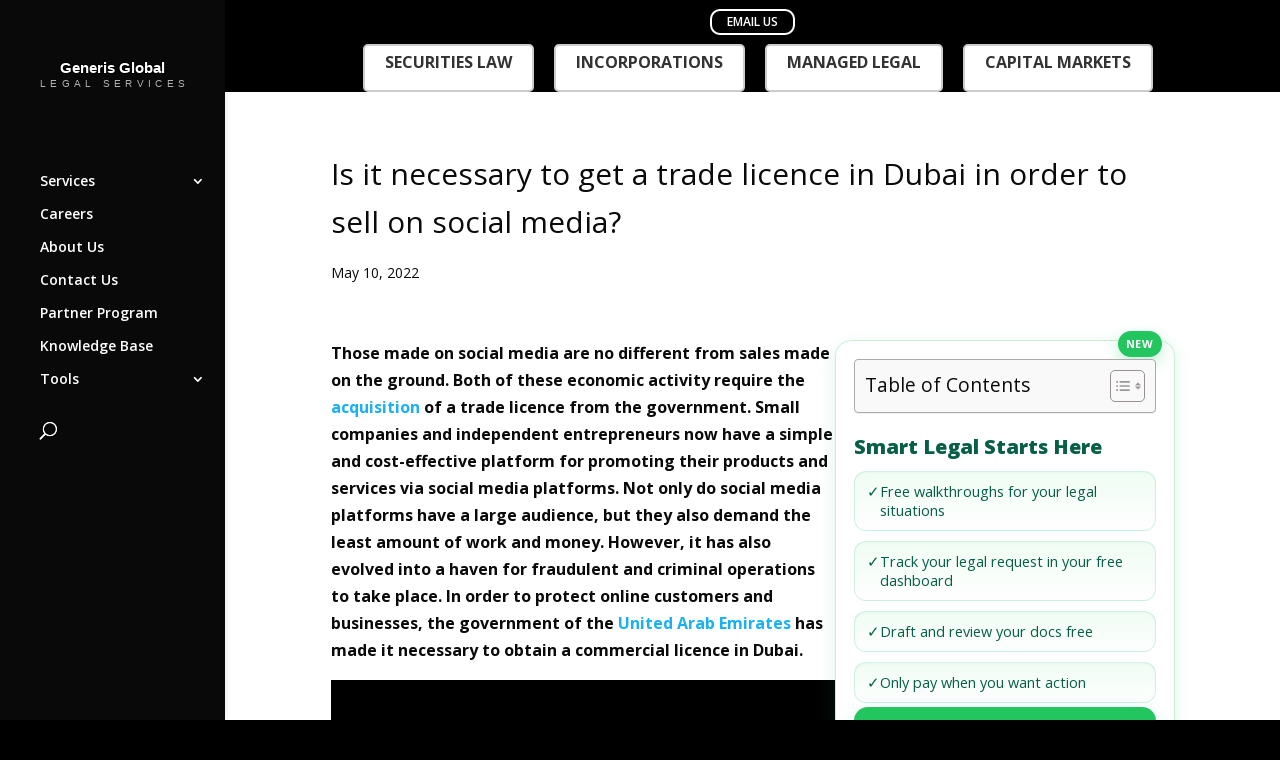

--- FILE ---
content_type: text/html; charset=UTF-8
request_url: https://generisonline.com/is-it-necessary-to-get-a-trade-licence-in-dubai-in-order-to-sell-on-social-media/
body_size: 32936
content:
<!DOCTYPE html>
<html lang="en-US">
<head>
	<meta charset="UTF-8" />
<meta http-equiv="X-UA-Compatible" content="IE=edge">
	<link rel="pingback" href="https://generisonline.com/xmlrpc.php" />

	<script type="1bda1bfd3e5e1ab2ee4ec70d-text/javascript">
		document.documentElement.className = 'js';
	</script>

	<meta name='robots' content='index, follow, max-image-preview:large, max-snippet:-1, max-video-preview:-1' />

	<!-- This site is optimized with the Yoast SEO Premium plugin v22.2 (Yoast SEO v26.7) - https://yoast.com/wordpress/plugins/seo/ -->
	<title>Is it necessary to get a trade licence in Dubai in order to sell on social media?</title>
	<link rel="canonical" href="https://generisonline.com/is-it-necessary-to-get-a-trade-licence-in-dubai-in-order-to-sell-on-social-media/" />
	<meta property="og:locale" content="en_US" />
	<meta property="og:type" content="article" />
	<meta property="og:title" content="Is it necessary to get a trade licence in Dubai in order to sell on social media?" />
	<meta property="og:description" content="Those made on social media are no different from sales made on the ground. Both of these economic activity require the acquisition of a trade licence from the government. Small companies and independent entrepreneurs now have a simple and cost-effective platform for promoting their products and services via social media platforms. Not only do social [&hellip;]" />
	<meta property="og:url" content="https://generisonline.com/is-it-necessary-to-get-a-trade-licence-in-dubai-in-order-to-sell-on-social-media/" />
	<meta property="og:site_name" content="Generis Global Legal Services" />
	<meta property="article:publisher" content="https://www.facebook.com/generis.global/" />
	<meta property="article:published_time" content="2022-05-10T07:16:10+00:00" />
	<meta property="og:image" content="https://generisonline.com/wp-content/uploads/2024/08/Is-it-necessary-to-get-a-trade-licence-in-Dubai-in-order-to-sell-on-social-media.png" />
	<meta property="og:image:width" content="640" />
	<meta property="og:image:height" content="360" />
	<meta property="og:image:type" content="image/png" />
	<meta name="author" content="Generis Legal Intelligence" />
	<meta name="twitter:card" content="summary_large_image" />
	<meta name="twitter:creator" content="@generis_global" />
	<meta name="twitter:site" content="@generis_global" />
	<meta name="twitter:label1" content="Written by" />
	<meta name="twitter:data1" content="Generis Legal Intelligence" />
	<meta name="twitter:label2" content="Est. reading time" />
	<meta name="twitter:data2" content="3 minutes" />
	<script type="application/ld+json" class="yoast-schema-graph">{"@context":"https://schema.org","@graph":[{"@type":"Article","@id":"https://generisonline.com/is-it-necessary-to-get-a-trade-licence-in-dubai-in-order-to-sell-on-social-media/#article","isPartOf":{"@id":"https://generisonline.com/is-it-necessary-to-get-a-trade-licence-in-dubai-in-order-to-sell-on-social-media/"},"author":{"name":"Generis Legal Intelligence","@id":"https://generisonline.com/#/schema/person/17393d70b60ffaede3ecba1c26cf043c"},"headline":"Is it necessary to get a trade licence in Dubai in order to sell on social media?","datePublished":"2022-05-10T07:16:10+00:00","mainEntityOfPage":{"@id":"https://generisonline.com/is-it-necessary-to-get-a-trade-licence-in-dubai-in-order-to-sell-on-social-media/"},"wordCount":567,"commentCount":0,"publisher":{"@id":"https://generisonline.com/#organization"},"image":{"@id":"https://generisonline.com/is-it-necessary-to-get-a-trade-licence-in-dubai-in-order-to-sell-on-social-media/#primaryimage"},"thumbnailUrl":"https://generisonline.com/wp-content/uploads/2024/08/Is-it-necessary-to-get-a-trade-licence-in-Dubai-in-order-to-sell-on-social-media.png","inLanguage":"en-US","potentialAction":[{"@type":"CommentAction","name":"Comment","target":["https://generisonline.com/is-it-necessary-to-get-a-trade-licence-in-dubai-in-order-to-sell-on-social-media/#respond"]}],"copyrightYear":"2022","copyrightHolder":{"@id":"https://generisonline.com/#organization"}},{"@type":"WebPage","@id":"https://generisonline.com/is-it-necessary-to-get-a-trade-licence-in-dubai-in-order-to-sell-on-social-media/","url":"https://generisonline.com/is-it-necessary-to-get-a-trade-licence-in-dubai-in-order-to-sell-on-social-media/","name":"Is it necessary to get a trade licence in Dubai in order to sell on social media?","isPartOf":{"@id":"https://generisonline.com/#website"},"primaryImageOfPage":{"@id":"https://generisonline.com/is-it-necessary-to-get-a-trade-licence-in-dubai-in-order-to-sell-on-social-media/#primaryimage"},"image":{"@id":"https://generisonline.com/is-it-necessary-to-get-a-trade-licence-in-dubai-in-order-to-sell-on-social-media/#primaryimage"},"thumbnailUrl":"https://generisonline.com/wp-content/uploads/2024/08/Is-it-necessary-to-get-a-trade-licence-in-Dubai-in-order-to-sell-on-social-media.png","datePublished":"2022-05-10T07:16:10+00:00","breadcrumb":{"@id":"https://generisonline.com/is-it-necessary-to-get-a-trade-licence-in-dubai-in-order-to-sell-on-social-media/#breadcrumb"},"inLanguage":"en-US","potentialAction":[{"@type":"ReadAction","target":["https://generisonline.com/is-it-necessary-to-get-a-trade-licence-in-dubai-in-order-to-sell-on-social-media/"]}]},{"@type":"ImageObject","inLanguage":"en-US","@id":"https://generisonline.com/is-it-necessary-to-get-a-trade-licence-in-dubai-in-order-to-sell-on-social-media/#primaryimage","url":"https://generisonline.com/wp-content/uploads/2024/08/Is-it-necessary-to-get-a-trade-licence-in-Dubai-in-order-to-sell-on-social-media.png","contentUrl":"https://generisonline.com/wp-content/uploads/2024/08/Is-it-necessary-to-get-a-trade-licence-in-Dubai-in-order-to-sell-on-social-media.png","width":640,"height":360,"caption":"Is it necessary to get a trade licence in Dubai in order to sell on social media?"},{"@type":"BreadcrumbList","@id":"https://generisonline.com/is-it-necessary-to-get-a-trade-licence-in-dubai-in-order-to-sell-on-social-media/#breadcrumb","itemListElement":[{"@type":"ListItem","position":1,"name":"Home","item":"https://generisonline.com/"},{"@type":"ListItem","position":2,"name":"Knowledge Base","item":"https://generisonline.com/knowledge-base/"},{"@type":"ListItem","position":3,"name":"Is it necessary to get a trade licence in Dubai in order to sell on social media?"}]},{"@type":"WebSite","@id":"https://generisonline.com/#website","url":"https://generisonline.com/","name":"Generis Global Legal Services","description":"Cost-effective. Simple. Fast.","publisher":{"@id":"https://generisonline.com/#organization"},"alternateName":"Generis Global Law Firm","potentialAction":[{"@type":"SearchAction","target":{"@type":"EntryPoint","urlTemplate":"https://generisonline.com/?s={search_term_string}"},"query-input":{"@type":"PropertyValueSpecification","valueRequired":true,"valueName":"search_term_string"}}],"inLanguage":"en-US"},{"@type":["Organization","Place"],"@id":"https://generisonline.com/#organization","name":"Generis Global Legal Services","url":"https://generisonline.com/","logo":{"@id":"https://generisonline.com/is-it-necessary-to-get-a-trade-licence-in-dubai-in-order-to-sell-on-social-media/#local-main-organization-logo"},"image":{"@id":"https://generisonline.com/is-it-necessary-to-get-a-trade-licence-in-dubai-in-order-to-sell-on-social-media/#local-main-organization-logo"},"sameAs":["https://www.facebook.com/generis.global/","https://x.com/generis_global","https://www.instagram.com/generis.global.legal.services/","https://www.linkedin.com/company/generis-global-legal-services","https://www.youtube.com/channel/UCssk_g9hRXNKyz5AEPGqIsg"],"address":{"@id":"https://generisonline.com/is-it-necessary-to-get-a-trade-licence-in-dubai-in-order-to-sell-on-social-media/#local-main-place-address"},"geo":{"@type":"GeoCoordinates","latitude":"40.7580448","longitude":"-73.9696712"},"telephone":["+16466669601"],"contactPoint":{"@type":"ContactPoint","telephone":"+16466669601","email":"mail@generisonline.com"},"openingHoursSpecification":[{"@type":"OpeningHoursSpecification","dayOfWeek":["Monday","Tuesday","Wednesday","Thursday","Friday","Saturday","Sunday"],"opens":"00:00","closes":"23:59"}],"email":"mail@generisonline.com","faxNumber":"+16466669601","areaServed":"United States"},{"@type":"Person","@id":"https://generisonline.com/#/schema/person/17393d70b60ffaede3ecba1c26cf043c","name":"Generis Legal Intelligence","image":{"@type":"ImageObject","inLanguage":"en-US","@id":"https://generisonline.com/#/schema/person/image/","url":"https://secure.gravatar.com/avatar/51352ef9f16c138df0fa20be525fae17b844e465e868078393bbf36f2254edcf?s=96&d=mm&r=g","contentUrl":"https://secure.gravatar.com/avatar/51352ef9f16c138df0fa20be525fae17b844e465e868078393bbf36f2254edcf?s=96&d=mm&r=g","caption":"Generis Legal Intelligence"},"url":"https://generisonline.com/author/generisonline-com/"},{"@type":"PostalAddress","@id":"https://generisonline.com/is-it-necessary-to-get-a-trade-licence-in-dubai-in-order-to-sell-on-social-media/#local-main-place-address","streetAddress":"880 3rd Avenue, , NY 10022, United States","addressLocality":"New York City","postalCode":"10022","addressRegion":"New York","addressCountry":"US"},{"@type":"ImageObject","inLanguage":"en-US","@id":"https://generisonline.com/is-it-necessary-to-get-a-trade-licence-in-dubai-in-order-to-sell-on-social-media/#local-main-organization-logo","url":"https://generisonline.com/wp-content/uploads/2019/08/Generis_Black-1212Recovered.png","contentUrl":"https://generisonline.com/wp-content/uploads/2019/08/Generis_Black-1212Recovered.png","width":748,"height":737,"caption":"Generis Global Legal Services"}]}</script>
	<meta name="geo.placename" content="New York City" />
	<meta name="geo.position" content="40.7580448;-73.9696712" />
	<meta name="geo.region" content="United States (US)" />
	<!-- / Yoast SEO Premium plugin. -->


<link rel='dns-prefetch' href='//js.hs-scripts.com' />
<link rel='dns-prefetch' href='//fonts.googleapis.com' />
<link rel="alternate" type="application/rss+xml" title="Generis Global Legal Services &raquo; Feed" href="https://generisonline.com/feed/" />
<link rel="alternate" type="application/rss+xml" title="Generis Global Legal Services &raquo; Comments Feed" href="https://generisonline.com/comments/feed/" />
<link rel="alternate" type="application/rss+xml" title="Generis Global Legal Services &raquo; Is it necessary to get a trade licence in Dubai in order to sell on social media? Comments Feed" href="https://generisonline.com/is-it-necessary-to-get-a-trade-licence-in-dubai-in-order-to-sell-on-social-media/feed/" />
<link rel="alternate" title="oEmbed (JSON)" type="application/json+oembed" href="https://generisonline.com/wp-json/oembed/1.0/embed?url=https%3A%2F%2Fgenerisonline.com%2Fis-it-necessary-to-get-a-trade-licence-in-dubai-in-order-to-sell-on-social-media%2F" />
<link rel="alternate" title="oEmbed (XML)" type="text/xml+oembed" href="https://generisonline.com/wp-json/oembed/1.0/embed?url=https%3A%2F%2Fgenerisonline.com%2Fis-it-necessary-to-get-a-trade-licence-in-dubai-in-order-to-sell-on-social-media%2F&#038;format=xml" />
<meta content="Divi v.4.9.4" name="generator"/><style id='wp-img-auto-sizes-contain-inline-css' type='text/css'>
img:is([sizes=auto i],[sizes^="auto," i]){contain-intrinsic-size:3000px 1500px}
/*# sourceURL=wp-img-auto-sizes-contain-inline-css */
</style>
<style id='wp-emoji-styles-inline-css' type='text/css'>

	img.wp-smiley, img.emoji {
		display: inline !important;
		border: none !important;
		box-shadow: none !important;
		height: 1em !important;
		width: 1em !important;
		margin: 0 0.07em !important;
		vertical-align: -0.1em !important;
		background: none !important;
		padding: 0 !important;
	}
/*# sourceURL=wp-emoji-styles-inline-css */
</style>
<style id='wp-block-library-inline-css' type='text/css'>
:root{--wp-block-synced-color:#7a00df;--wp-block-synced-color--rgb:122,0,223;--wp-bound-block-color:var(--wp-block-synced-color);--wp-editor-canvas-background:#ddd;--wp-admin-theme-color:#007cba;--wp-admin-theme-color--rgb:0,124,186;--wp-admin-theme-color-darker-10:#006ba1;--wp-admin-theme-color-darker-10--rgb:0,107,160.5;--wp-admin-theme-color-darker-20:#005a87;--wp-admin-theme-color-darker-20--rgb:0,90,135;--wp-admin-border-width-focus:2px}@media (min-resolution:192dpi){:root{--wp-admin-border-width-focus:1.5px}}.wp-element-button{cursor:pointer}:root .has-very-light-gray-background-color{background-color:#eee}:root .has-very-dark-gray-background-color{background-color:#313131}:root .has-very-light-gray-color{color:#eee}:root .has-very-dark-gray-color{color:#313131}:root .has-vivid-green-cyan-to-vivid-cyan-blue-gradient-background{background:linear-gradient(135deg,#00d084,#0693e3)}:root .has-purple-crush-gradient-background{background:linear-gradient(135deg,#34e2e4,#4721fb 50%,#ab1dfe)}:root .has-hazy-dawn-gradient-background{background:linear-gradient(135deg,#faaca8,#dad0ec)}:root .has-subdued-olive-gradient-background{background:linear-gradient(135deg,#fafae1,#67a671)}:root .has-atomic-cream-gradient-background{background:linear-gradient(135deg,#fdd79a,#004a59)}:root .has-nightshade-gradient-background{background:linear-gradient(135deg,#330968,#31cdcf)}:root .has-midnight-gradient-background{background:linear-gradient(135deg,#020381,#2874fc)}:root{--wp--preset--font-size--normal:16px;--wp--preset--font-size--huge:42px}.has-regular-font-size{font-size:1em}.has-larger-font-size{font-size:2.625em}.has-normal-font-size{font-size:var(--wp--preset--font-size--normal)}.has-huge-font-size{font-size:var(--wp--preset--font-size--huge)}.has-text-align-center{text-align:center}.has-text-align-left{text-align:left}.has-text-align-right{text-align:right}.has-fit-text{white-space:nowrap!important}#end-resizable-editor-section{display:none}.aligncenter{clear:both}.items-justified-left{justify-content:flex-start}.items-justified-center{justify-content:center}.items-justified-right{justify-content:flex-end}.items-justified-space-between{justify-content:space-between}.screen-reader-text{border:0;clip-path:inset(50%);height:1px;margin:-1px;overflow:hidden;padding:0;position:absolute;width:1px;word-wrap:normal!important}.screen-reader-text:focus{background-color:#ddd;clip-path:none;color:#444;display:block;font-size:1em;height:auto;left:5px;line-height:normal;padding:15px 23px 14px;text-decoration:none;top:5px;width:auto;z-index:100000}html :where(.has-border-color){border-style:solid}html :where([style*=border-top-color]){border-top-style:solid}html :where([style*=border-right-color]){border-right-style:solid}html :where([style*=border-bottom-color]){border-bottom-style:solid}html :where([style*=border-left-color]){border-left-style:solid}html :where([style*=border-width]){border-style:solid}html :where([style*=border-top-width]){border-top-style:solid}html :where([style*=border-right-width]){border-right-style:solid}html :where([style*=border-bottom-width]){border-bottom-style:solid}html :where([style*=border-left-width]){border-left-style:solid}html :where(img[class*=wp-image-]){height:auto;max-width:100%}:where(figure){margin:0 0 1em}html :where(.is-position-sticky){--wp-admin--admin-bar--position-offset:var(--wp-admin--admin-bar--height,0px)}@media screen and (max-width:600px){html :where(.is-position-sticky){--wp-admin--admin-bar--position-offset:0px}}

/*# sourceURL=wp-block-library-inline-css */
</style><style id='wp-block-latest-posts-inline-css' type='text/css'>
.wp-block-latest-posts{box-sizing:border-box}.wp-block-latest-posts.alignleft{margin-right:2em}.wp-block-latest-posts.alignright{margin-left:2em}.wp-block-latest-posts.wp-block-latest-posts__list{list-style:none}.wp-block-latest-posts.wp-block-latest-posts__list li{clear:both;overflow-wrap:break-word}.wp-block-latest-posts.is-grid{display:flex;flex-wrap:wrap}.wp-block-latest-posts.is-grid li{margin:0 1.25em 1.25em 0;width:100%}@media (min-width:600px){.wp-block-latest-posts.columns-2 li{width:calc(50% - .625em)}.wp-block-latest-posts.columns-2 li:nth-child(2n){margin-right:0}.wp-block-latest-posts.columns-3 li{width:calc(33.33333% - .83333em)}.wp-block-latest-posts.columns-3 li:nth-child(3n){margin-right:0}.wp-block-latest-posts.columns-4 li{width:calc(25% - .9375em)}.wp-block-latest-posts.columns-4 li:nth-child(4n){margin-right:0}.wp-block-latest-posts.columns-5 li{width:calc(20% - 1em)}.wp-block-latest-posts.columns-5 li:nth-child(5n){margin-right:0}.wp-block-latest-posts.columns-6 li{width:calc(16.66667% - 1.04167em)}.wp-block-latest-posts.columns-6 li:nth-child(6n){margin-right:0}}:root :where(.wp-block-latest-posts.is-grid){padding:0}:root :where(.wp-block-latest-posts.wp-block-latest-posts__list){padding-left:0}.wp-block-latest-posts__post-author,.wp-block-latest-posts__post-date{display:block;font-size:.8125em}.wp-block-latest-posts__post-excerpt,.wp-block-latest-posts__post-full-content{margin-bottom:1em;margin-top:.5em}.wp-block-latest-posts__featured-image a{display:inline-block}.wp-block-latest-posts__featured-image img{height:auto;max-width:100%;width:auto}.wp-block-latest-posts__featured-image.alignleft{float:left;margin-right:1em}.wp-block-latest-posts__featured-image.alignright{float:right;margin-left:1em}.wp-block-latest-posts__featured-image.aligncenter{margin-bottom:1em;text-align:center}
/*# sourceURL=https://generisonline.com/wp-includes/blocks/latest-posts/style.min.css */
</style>
<style id='global-styles-inline-css' type='text/css'>
:root{--wp--preset--aspect-ratio--square: 1;--wp--preset--aspect-ratio--4-3: 4/3;--wp--preset--aspect-ratio--3-4: 3/4;--wp--preset--aspect-ratio--3-2: 3/2;--wp--preset--aspect-ratio--2-3: 2/3;--wp--preset--aspect-ratio--16-9: 16/9;--wp--preset--aspect-ratio--9-16: 9/16;--wp--preset--color--black: #000000;--wp--preset--color--cyan-bluish-gray: #abb8c3;--wp--preset--color--white: #ffffff;--wp--preset--color--pale-pink: #f78da7;--wp--preset--color--vivid-red: #cf2e2e;--wp--preset--color--luminous-vivid-orange: #ff6900;--wp--preset--color--luminous-vivid-amber: #fcb900;--wp--preset--color--light-green-cyan: #7bdcb5;--wp--preset--color--vivid-green-cyan: #00d084;--wp--preset--color--pale-cyan-blue: #8ed1fc;--wp--preset--color--vivid-cyan-blue: #0693e3;--wp--preset--color--vivid-purple: #9b51e0;--wp--preset--gradient--vivid-cyan-blue-to-vivid-purple: linear-gradient(135deg,rgb(6,147,227) 0%,rgb(155,81,224) 100%);--wp--preset--gradient--light-green-cyan-to-vivid-green-cyan: linear-gradient(135deg,rgb(122,220,180) 0%,rgb(0,208,130) 100%);--wp--preset--gradient--luminous-vivid-amber-to-luminous-vivid-orange: linear-gradient(135deg,rgb(252,185,0) 0%,rgb(255,105,0) 100%);--wp--preset--gradient--luminous-vivid-orange-to-vivid-red: linear-gradient(135deg,rgb(255,105,0) 0%,rgb(207,46,46) 100%);--wp--preset--gradient--very-light-gray-to-cyan-bluish-gray: linear-gradient(135deg,rgb(238,238,238) 0%,rgb(169,184,195) 100%);--wp--preset--gradient--cool-to-warm-spectrum: linear-gradient(135deg,rgb(74,234,220) 0%,rgb(151,120,209) 20%,rgb(207,42,186) 40%,rgb(238,44,130) 60%,rgb(251,105,98) 80%,rgb(254,248,76) 100%);--wp--preset--gradient--blush-light-purple: linear-gradient(135deg,rgb(255,206,236) 0%,rgb(152,150,240) 100%);--wp--preset--gradient--blush-bordeaux: linear-gradient(135deg,rgb(254,205,165) 0%,rgb(254,45,45) 50%,rgb(107,0,62) 100%);--wp--preset--gradient--luminous-dusk: linear-gradient(135deg,rgb(255,203,112) 0%,rgb(199,81,192) 50%,rgb(65,88,208) 100%);--wp--preset--gradient--pale-ocean: linear-gradient(135deg,rgb(255,245,203) 0%,rgb(182,227,212) 50%,rgb(51,167,181) 100%);--wp--preset--gradient--electric-grass: linear-gradient(135deg,rgb(202,248,128) 0%,rgb(113,206,126) 100%);--wp--preset--gradient--midnight: linear-gradient(135deg,rgb(2,3,129) 0%,rgb(40,116,252) 100%);--wp--preset--font-size--small: 13px;--wp--preset--font-size--medium: 20px;--wp--preset--font-size--large: 36px;--wp--preset--font-size--x-large: 42px;--wp--preset--spacing--20: 0.44rem;--wp--preset--spacing--30: 0.67rem;--wp--preset--spacing--40: 1rem;--wp--preset--spacing--50: 1.5rem;--wp--preset--spacing--60: 2.25rem;--wp--preset--spacing--70: 3.38rem;--wp--preset--spacing--80: 5.06rem;--wp--preset--shadow--natural: 6px 6px 9px rgba(0, 0, 0, 0.2);--wp--preset--shadow--deep: 12px 12px 50px rgba(0, 0, 0, 0.4);--wp--preset--shadow--sharp: 6px 6px 0px rgba(0, 0, 0, 0.2);--wp--preset--shadow--outlined: 6px 6px 0px -3px rgb(255, 255, 255), 6px 6px rgb(0, 0, 0);--wp--preset--shadow--crisp: 6px 6px 0px rgb(0, 0, 0);}:where(.is-layout-flex){gap: 0.5em;}:where(.is-layout-grid){gap: 0.5em;}body .is-layout-flex{display: flex;}.is-layout-flex{flex-wrap: wrap;align-items: center;}.is-layout-flex > :is(*, div){margin: 0;}body .is-layout-grid{display: grid;}.is-layout-grid > :is(*, div){margin: 0;}:where(.wp-block-columns.is-layout-flex){gap: 2em;}:where(.wp-block-columns.is-layout-grid){gap: 2em;}:where(.wp-block-post-template.is-layout-flex){gap: 1.25em;}:where(.wp-block-post-template.is-layout-grid){gap: 1.25em;}.has-black-color{color: var(--wp--preset--color--black) !important;}.has-cyan-bluish-gray-color{color: var(--wp--preset--color--cyan-bluish-gray) !important;}.has-white-color{color: var(--wp--preset--color--white) !important;}.has-pale-pink-color{color: var(--wp--preset--color--pale-pink) !important;}.has-vivid-red-color{color: var(--wp--preset--color--vivid-red) !important;}.has-luminous-vivid-orange-color{color: var(--wp--preset--color--luminous-vivid-orange) !important;}.has-luminous-vivid-amber-color{color: var(--wp--preset--color--luminous-vivid-amber) !important;}.has-light-green-cyan-color{color: var(--wp--preset--color--light-green-cyan) !important;}.has-vivid-green-cyan-color{color: var(--wp--preset--color--vivid-green-cyan) !important;}.has-pale-cyan-blue-color{color: var(--wp--preset--color--pale-cyan-blue) !important;}.has-vivid-cyan-blue-color{color: var(--wp--preset--color--vivid-cyan-blue) !important;}.has-vivid-purple-color{color: var(--wp--preset--color--vivid-purple) !important;}.has-black-background-color{background-color: var(--wp--preset--color--black) !important;}.has-cyan-bluish-gray-background-color{background-color: var(--wp--preset--color--cyan-bluish-gray) !important;}.has-white-background-color{background-color: var(--wp--preset--color--white) !important;}.has-pale-pink-background-color{background-color: var(--wp--preset--color--pale-pink) !important;}.has-vivid-red-background-color{background-color: var(--wp--preset--color--vivid-red) !important;}.has-luminous-vivid-orange-background-color{background-color: var(--wp--preset--color--luminous-vivid-orange) !important;}.has-luminous-vivid-amber-background-color{background-color: var(--wp--preset--color--luminous-vivid-amber) !important;}.has-light-green-cyan-background-color{background-color: var(--wp--preset--color--light-green-cyan) !important;}.has-vivid-green-cyan-background-color{background-color: var(--wp--preset--color--vivid-green-cyan) !important;}.has-pale-cyan-blue-background-color{background-color: var(--wp--preset--color--pale-cyan-blue) !important;}.has-vivid-cyan-blue-background-color{background-color: var(--wp--preset--color--vivid-cyan-blue) !important;}.has-vivid-purple-background-color{background-color: var(--wp--preset--color--vivid-purple) !important;}.has-black-border-color{border-color: var(--wp--preset--color--black) !important;}.has-cyan-bluish-gray-border-color{border-color: var(--wp--preset--color--cyan-bluish-gray) !important;}.has-white-border-color{border-color: var(--wp--preset--color--white) !important;}.has-pale-pink-border-color{border-color: var(--wp--preset--color--pale-pink) !important;}.has-vivid-red-border-color{border-color: var(--wp--preset--color--vivid-red) !important;}.has-luminous-vivid-orange-border-color{border-color: var(--wp--preset--color--luminous-vivid-orange) !important;}.has-luminous-vivid-amber-border-color{border-color: var(--wp--preset--color--luminous-vivid-amber) !important;}.has-light-green-cyan-border-color{border-color: var(--wp--preset--color--light-green-cyan) !important;}.has-vivid-green-cyan-border-color{border-color: var(--wp--preset--color--vivid-green-cyan) !important;}.has-pale-cyan-blue-border-color{border-color: var(--wp--preset--color--pale-cyan-blue) !important;}.has-vivid-cyan-blue-border-color{border-color: var(--wp--preset--color--vivid-cyan-blue) !important;}.has-vivid-purple-border-color{border-color: var(--wp--preset--color--vivid-purple) !important;}.has-vivid-cyan-blue-to-vivid-purple-gradient-background{background: var(--wp--preset--gradient--vivid-cyan-blue-to-vivid-purple) !important;}.has-light-green-cyan-to-vivid-green-cyan-gradient-background{background: var(--wp--preset--gradient--light-green-cyan-to-vivid-green-cyan) !important;}.has-luminous-vivid-amber-to-luminous-vivid-orange-gradient-background{background: var(--wp--preset--gradient--luminous-vivid-amber-to-luminous-vivid-orange) !important;}.has-luminous-vivid-orange-to-vivid-red-gradient-background{background: var(--wp--preset--gradient--luminous-vivid-orange-to-vivid-red) !important;}.has-very-light-gray-to-cyan-bluish-gray-gradient-background{background: var(--wp--preset--gradient--very-light-gray-to-cyan-bluish-gray) !important;}.has-cool-to-warm-spectrum-gradient-background{background: var(--wp--preset--gradient--cool-to-warm-spectrum) !important;}.has-blush-light-purple-gradient-background{background: var(--wp--preset--gradient--blush-light-purple) !important;}.has-blush-bordeaux-gradient-background{background: var(--wp--preset--gradient--blush-bordeaux) !important;}.has-luminous-dusk-gradient-background{background: var(--wp--preset--gradient--luminous-dusk) !important;}.has-pale-ocean-gradient-background{background: var(--wp--preset--gradient--pale-ocean) !important;}.has-electric-grass-gradient-background{background: var(--wp--preset--gradient--electric-grass) !important;}.has-midnight-gradient-background{background: var(--wp--preset--gradient--midnight) !important;}.has-small-font-size{font-size: var(--wp--preset--font-size--small) !important;}.has-medium-font-size{font-size: var(--wp--preset--font-size--medium) !important;}.has-large-font-size{font-size: var(--wp--preset--font-size--large) !important;}.has-x-large-font-size{font-size: var(--wp--preset--font-size--x-large) !important;}
/*# sourceURL=global-styles-inline-css */
</style>

<style id='classic-theme-styles-inline-css' type='text/css'>
/*! This file is auto-generated */
.wp-block-button__link{color:#fff;background-color:#32373c;border-radius:9999px;box-shadow:none;text-decoration:none;padding:calc(.667em + 2px) calc(1.333em + 2px);font-size:1.125em}.wp-block-file__button{background:#32373c;color:#fff;text-decoration:none}
/*# sourceURL=/wp-includes/css/classic-themes.min.css */
</style>
<style id='ggja-inline-inline-css' type='text/css'>

      :root{
        --gg-green:#0b6b53;
        --gg-green-700:#094f3c;
        --gg-green-50:#f3f7f5;
        --gg-border:#e8ecea;
        --gg-shadow:0 1px 2px rgba(0,0,0,.04), 0 8px 24px rgba(11,107,83,.06);
      }
      .ggja-wrap{max-width:1100px;margin:0 auto;padding:16px}
      .ggj-divider{height:1px;background:#eef2f0;margin:8px 0 16px;border-radius:1px}
      .ggja-hero{display:flex;flex-direction:column;gap:14px;margin:6px 0 18px}
      .entry-content{line-height:1.7}

      .ggja-meta{display:flex;flex-wrap:wrap;gap:14px;align-items:center;color:#355c54}
      .ggja-meta-item{display:inline-flex;align-items:center;gap:8px;font-size:14px}
      .ggja-meta-item svg{width:18px;height:18px;fill:var(--gg-green)}

      .ggja-cta{display:flex;gap:12px;flex-wrap:wrap}
      .ggja-btn{display:inline-block;padding:11px 16px;border:1px solid var(--gg-green);border-radius:12px;text-decoration:none;line-height:1;cursor:pointer}
      .ggja-btn.primary{background:var(--gg-green);color:#fff}
      .ggja-btn.outline{background:#fff;color:#0b6b53}
      .ggja-btn.ghost{background:#fff;border-color:#dfe9e5;color:#0b6b53}

      .ggja-card{background:#fff;border:1px solid var(--gg-border);border-radius:16px;padding:18px;box-shadow:var(--gg-shadow)}
      .ggja-card h3{margin:0 0 12px;font-size:16px}
      .ggja-kv{display:grid;grid-template-columns:120px 1fr;gap:8px 16px;font-size:14px}
      .ggja-kv dd{margin:0}
      .ggja-kv dt{color:#5a6b65}

      .ggja-flow:after{content:"";display:block;clear:both}
      @media(min-width:901px){ .ggja-aside{float:right;width:340px;margin:0 0 18px 28px} }
      @media(max-width:900px){ .ggja-aside{float:none;width:auto;margin:0 0 18px 0} }

      /* Modal + success animation */
      .ggja-modal-backdrop{position:fixed;inset:0;background:rgba(0,0,0,.45);display:none;align-items:center;justify-content:center;z-index:9999}
      .ggja-modal{background:#fff;max-width:520px;width:92%;border-radius:16px;padding:20px;box-shadow:var(--gg-shadow)}
      .ggja-field{margin:12px 0}
      .gja-search-btn{height:44px}
      .ggja-field input[type=text],.ggja-field input[type=email],.ggja-field input[type=tel]{width:100%;padding:11px;border:1px solid #ddd;border-radius:10px}
      .ggja-actions{display:flex;gap:10px;justify-content:flex-end;margin-top:12px}
      .ggja-ok{color:var(--gg-green)} .ggja-err{color:#b00020}
      .ggja-hide{display:none !important;}

/* Success pane, text only */
.ggja-success{ text-align:center; padding:16px 8px; }
.ggja-check{ display:none !important; }   /* hide the circle/tick */



      @keyframes ggja-pop{0%{transform:scale(.7);opacity:.5}100%{transform:scale(1);opacity:1}}
      @keyframes ggja-draw{0%{opacity:0;transform:rotate(45deg) scale(.7)}100%{opacity:1;transform:rotate(45deg) scale(1)}}

      /* Archive grid + filters (center aligned) */
      .jobs-archive h1{text-align:center;margin-bottom:8px}
      .ggja-archive-header{display:flex;gap:16px;flex-wrap:wrap;align-items:flex-end;justify-content:center;margin:10px 0 18px}
      .ggja-fieldset{display:flex;flex-direction:column;gap:6px;min-width:260px}
      .ggja-fieldset label{font-size:12px;color:#5a6b65;text-align:center}
      .ggja-input,.ggja-select{padding:12px;border:1px solid var(--gg-border);border-radius:12px;min-width:260px;height:44px}
      .ggja-archive-grid{display:grid;grid-template-columns:repeat(3,1fr);gap:16px}
      @media(max-width:1000px){.ggja-archive-grid{grid-template-columns:repeat(2,1fr)}}
      @media(max-width:640px){.ggja-archive-grid{grid-template-columns:1fr}}
      .ggja-card .meta{display:flex;gap:10px;flex-wrap:wrap;color:#355c54;font-size:13px;margin-top:6px}
      .ggja-card .meta span{display:inline-flex;align-items:center;gap:6px}
      .ggja-card h4{margin:0 0 6px}
      .ggja-pager{display:flex;gap:8px;justify-content:center;margin:18px 0}
      .gja-money{color:#355c54;margin:10px 0 0}
      .ggja-pager a,.ggja-pager span{padding:8px 12px;border:1px solid var(--gg-border);border-radius:10px;text-decoration:none}
      .ggja-pager .current{background:var(--gg-green);color:#fff;border-color:var(--gg-green)}
    
/*# sourceURL=ggja-inline-inline-css */
</style>
<link rel='stylesheet' id='country-business-button-css' href='https://generisonline.com/wp-content/plugins/country-business-button/css/style.css?ver=1768845667' type='text/css' media='all' />
<style id='dhb-inline-style-inline-css' type='text/css'>

		/* Wrapper (desktop default) */
		#dhb-wrap {
			position: fixed;
			left: 20px;
			bottom: 24px;
			z-index: 99999;
			display: flex;
			flex-direction: column;
			align-items: flex-start;
			font-family: inherit;
		}

		/* Button with two lines */
		#desktop-hover-button {
			position: relative;
			display: inline-flex;
			flex-direction: column;
			align-items: center;
			justify-content: center;
			gap: 2px;
			padding: 16px 24px;
			border-radius: 20px;
			text-decoration: none;
			text-align: center;
			font-weight: 700;
			line-height: 1.15;
			color: #ffffff;
			background: linear-gradient(180deg, #5ed06f 0%, #34be5d 100%);
			box-shadow:
				inset 0 -3px 0 rgba(0,0,0,0.10),
				0 8px 0 #2aa553,
				0 14px 26px rgba(52,190,93,0.35);
			transition: transform .15s ease, box-shadow .15s ease, filter .15s ease;
			white-space: normal;
		}
		#desktop-hover-button:hover,
		#desktop-hover-button:focus {
			transform: translateY(-2px);
			box-shadow:
				inset 0 -3px 0 rgba(0,0,0,0.10),
				0 10px 0 #2aa553,
				0 18px 30px rgba(52,190,93,0.40);
			outline: none;
			filter: brightness(1.03);
		}
		#desktop-hover-button:active {
			transform: translateY(0);
			box-shadow:
				inset 0 -2px 0 rgba(0,0,0,0.12),
				0 6px 0 #2aa553,
				0 12px 22px rgba(52,190,93,0.30);
		}

		#desktop-hover-button .dhb-main { font-size: 18px; font-weight: 800; color: inherit; }
		#desktop-hover-button .dhb-sub  { font-size: 12.5px; font-weight: 700; color: inherit; margin-top: 1px; }

		/* Mobile Pages: center-bottom, safe-area aware, slightly smaller */
		@media (max-width: 768px) {
			#dhb-wrap {
				left: 50%;
				bottom: calc(16px + env(safe-area-inset-bottom));
				transform: translateX(-50%);
				align-items: center;
				width: auto;
			}
			#desktop-hover-button {
				padding: 14px 20px;
				border-radius: 9999px;
				box-shadow:
					inset 0 -3px 0 rgba(0,0,0,0.10),
					0 6px 0 #2aa553,
					0 16px 28px rgba(52,190,93,0.35);
				max-width: 92vw;
			}
			#desktop-hover-button .dhb-main { font-size: 16px; }
			#desktop-hover-button .dhb-sub  { font-size: 12px; }
		}
	
/*# sourceURL=dhb-inline-style-inline-css */
</style>
<link rel='stylesheet' id='ez-toc-css' href='https://generisonline.com/wp-content/plugins/easy-table-of-contents/assets/css/screen.min.css?ver=2.0.80' type='text/css' media='all' />
<style id='ez-toc-inline-css' type='text/css'>
div#ez-toc-container .ez-toc-title {font-size: 120%;}div#ez-toc-container .ez-toc-title {font-weight: 500;}div#ez-toc-container ul li , div#ez-toc-container ul li a {font-size: 95%;}div#ez-toc-container ul li , div#ez-toc-container ul li a {font-weight: 500;}div#ez-toc-container nav ul ul li {font-size: 90%;}.ez-toc-box-title {font-weight: bold; margin-bottom: 10px; text-align: center; text-transform: uppercase; letter-spacing: 1px; color: #666; padding-bottom: 5px;position:absolute;top:-4%;left:5%;background-color: inherit;transition: top 0.3s ease;}.ez-toc-box-title.toc-closed {top:-25%;}
.ez-toc-container-direction {direction: ltr;}.ez-toc-counter ul{counter-reset: item ;}.ez-toc-counter nav ul li a::before {content: counters(item, '.', decimal) '. ';display: inline-block;counter-increment: item;flex-grow: 0;flex-shrink: 0;margin-right: .2em; float: left; }.ez-toc-widget-direction {direction: ltr;}.ez-toc-widget-container ul{counter-reset: item ;}.ez-toc-widget-container nav ul li a::before {content: counters(item, '.', decimal) '. ';display: inline-block;counter-increment: item;flex-grow: 0;flex-shrink: 0;margin-right: .2em; float: left; }
/*# sourceURL=ez-toc-inline-css */
</style>
<link rel='stylesheet' id='divi-fonts-css' href='https://fonts.googleapis.com/css?family=Open+Sans:300italic,400italic,600italic,700italic,800italic,400,300,600,700,800&#038;subset=latin,latin-ext&#038;display=swap' type='text/css' media='all' />
<link rel='stylesheet' id='divi-style-css' href='https://generisonline.com/wp-content/themes/Divi%202/style.css?ver=4.9.4' type='text/css' media='all' />
<link rel='stylesheet' id='dashicons-css' href='https://generisonline.com/wp-includes/css/dashicons.min.css?ver=6.9' type='text/css' media='all' />
<link rel='stylesheet' id='yarppRelatedCss-css' href='https://generisonline.com/wp-content/plugins/yet-another-related-posts-plugin/style/related.css?ver=5.30.11' type='text/css' media='all' />
<script type="1bda1bfd3e5e1ab2ee4ec70d-text/javascript" src="https://generisonline.com/wp-content/plugins/svg-support/vendor/DOMPurify/DOMPurify.min.js?ver=1.0.1" id="bodhi-dompurify-library-js"></script>
<script type="1bda1bfd3e5e1ab2ee4ec70d-text/javascript" src="https://generisonline.com/wp-includes/js/jquery/jquery.min.js?ver=3.7.1" id="jquery-core-js"></script>
<script type="1bda1bfd3e5e1ab2ee4ec70d-text/javascript" src="https://generisonline.com/wp-includes/js/jquery/jquery-migrate.min.js?ver=3.4.1" id="jquery-migrate-js"></script>
<script type="1bda1bfd3e5e1ab2ee4ec70d-text/javascript" src="https://generisonline.com/wp-content/plugins/svg-support/js/min/svgs-inline-min.js?ver=2.5.8" id="bodhi_svg_inline-js"></script>
<script type="1bda1bfd3e5e1ab2ee4ec70d-text/javascript" id="bodhi_svg_inline-js-after">
/* <![CDATA[ */
cssTarget={"Bodhi":"img.style-svg","ForceInlineSVG":"style-svg"};ForceInlineSVGActive="false";frontSanitizationEnabled="on";
//# sourceURL=bodhi_svg_inline-js-after
/* ]]> */
</script>
<link rel="https://api.w.org/" href="https://generisonline.com/wp-json/" /><link rel="alternate" title="JSON" type="application/json" href="https://generisonline.com/wp-json/wp/v2/posts/210937" /><link rel="EditURI" type="application/rsd+xml" title="RSD" href="https://generisonline.com/xmlrpc.php?rsd" />
<meta name="generator" content="WordPress 6.9" />
<link rel='shortlink' href='https://generisonline.com/?p=210937' />
<style>
/* Layout */
.single-post .gg-legal-layout{ display:flex; align-items:flex-start; gap:28px; max-width:100%; }
.single-post .gg-legal-main{ min-width:0; flex:1 1 auto; }
.single-post .gg-legal-sidebar{ flex:0 0 340px; max-width:340px; position:relative; z-index:2; }

/* Full CTA card (used on posts without infobox) */
.single-post .gg-legal-card{
  position: sticky; top: 16px; z-index: 50;
  background:#fff; isolation:isolate;
  border:1px solid #c7f1d7; border-radius:16px;
  box-shadow:0 1px 2px rgba(0,0,0,.04), 0 6px 18px rgba(16,185,129,.14);
  padding:18px; display:flex; flex-direction:column; gap:14px;
}
body.admin-bar .single-post .gg-legal-card{ top:64px; }
@media (max-width:782px){ body.admin-bar .single-post .gg-legal-card{ top:46px; } }
.single-post .gg-legal-badge{
  position:absolute; top:-10px; right:12px; background:#22c55e; color:#fff;
  font-size:11px; font-weight:700; letter-spacing:.06em; padding:4px 8px; border-radius:9999px;
  box-shadow:0 6px 16px rgba(34,197,94,.28);
}
.single-post .gg-legal-title{ margin:6px 0 2px; font-size:20px; line-height:1.2; font-weight:800; color:#065f46; }

/* Pills */
.single-post .gg-legal-pills{ display:grid; gap:10px; }
.single-post .gg-pill{
  display:flex; align-items:flex-start; gap:10px; padding:10px 12px; border-radius:12px;
  border:1px solid rgba(16,185,129,.18); box-shadow:0 1px 2px rgba(0,0,0,.03) inset;
  color:#065f46; font-size:14.5px; line-height:1.35;
  background:linear-gradient(180deg, #f0fdf4 0%, #ffffff 100%);
}

/* Floating CTA button (used when infobox exists) */
.single-post .gg-cta-float{
  position: static; pointer-events:none; /* container lets clicks pass except button */
}
@media (min-width:981px){
  .single-post .gg-cta-float.is-fixed{
    position: fixed;
    top: var(--gg-float-top, 16px);
    left: var(--gg-float-left, auto);
    width: var(--gg-float-width, 340px);
    z-index: 2147483645;
  }
}
.single-post .gg-cta-float .gg-intake-btn{ pointer-events:auto; }

/* CTA button style (shared) */
.single-post .gg-cta-wrap{ margin-top:4px; }
.single-post .gg-intake-btn{
  position:relative; display:inline-flex; align-items:center; justify-content:center;
  background:#22c55e; color:#fff !important; text-decoration:none;
  padding:14px 20px; font-weight:800; font-size:16px; line-height:1; border-radius:14px;
  box-shadow:0 6px 0 #16a34a, 0 12px 24px rgba(16,185,129,.25);
  transition:transform .08s ease, box-shadow .2s ease, opacity .2s ease;
  width:100%; white-space:nowrap; text-align:center; -webkit-tap-highlight-color:transparent;
}
.single-post .gg-intake-btn:hover{ transform:translateY(-1px); box-shadow:0 7px 0 #16a34a, 0 16px 28px rgba(16,185,129,.28); }
.single-post .gg-intake-btn:active{ transform:translateY(0); box-shadow:0 4px 0 #16a34a, 0 8px 16px rgba(16,185,129,.22); }

/* Infobox hygiene */
.single-post .gg-legal-sidebar .gg-cii-slot,
.single-post .gg-legal-sidebar .cii-infobox-wrapper{ margin-top:16px; position:relative; z-index:0; }
.single-post .gg-legal-sidebar .infobox,
.single-post .gg-legal-sidebar .cii-infobox-wrapper .infobox{ float:none !important; width:100%; max-width:100%; margin:0; }

/* Fixed-col bits when NO infobox (to keep full card fixed on scroll if desired) */
.single-post .gg-fixed-col{ position: static; width:100%; }
@media (min-width:981px){
  .single-post .gg-fixed-col.is-fixed{
    position: fixed;
    top: var(--gg-fixed-top, 16px);
    left: var(--gg-fixed-left, auto);
    width: var(--gg-fixed-width, 340px);
  }
  .single-post .gg-fixed-spacer{ height: var(--gg-fixed-natural, 0px); }
}

/* Mobile: bottom sticky CTA */
@media (max-width:980px){
  .single-post .gg-legal-layout{ display:block; }
  .single-post .gg-legal-sidebar{ position:static; max-width:none; }
  .single-post .gg-legal-card{ position:static; background:transparent; border:0; box-shadow:none; padding:0; margin:0 0 8px; }
  .single-post .gg-legal-title, .single-post .gg-legal-pills, .single-post .gg-legal-badge{ display:none !important; }
  .single-post .gg-legal-main{ padding-bottom:96px; }
  .single-post .gg-intake-btn{
    position:fixed !important;
    left:max(12px, env(safe-area-inset-left));
    right:max(12px, env(safe-area-inset-right));
    bottom:max(12px, env(safe-area-inset-bottom));
    width:auto; display:block; z-index:2147483647; border-radius:16px;
  }
}
/* Hide bottom sticky CTA when exit modal is open */
body.gg-exit-open .single-post .gg-intake-btn{ opacity:0; pointer-events:none; }

/* Exit-Intent modal (unchanged) */
.gg-exit-modal{ position:fixed; inset:0; z-index:2147483646; display:none; }
.gg-exit-modal.is-open{ display:block; }
.gg-exit-backdrop{ position:absolute; inset:0; background:rgba(2,16,8,.45); backdrop-filter:blur(2px); }
.gg-exit-dialog{
  position:relative; margin:6vh auto 0; width:min(720px, 92vw);
  background:#ffffff; border-radius:18px; border:1px solid #c7f1d7;
  box-shadow:0 40px 80px rgba(0,0,0,.25), 0 0 0 8px rgba(34,197,94,.06) inset;
  padding:22px 20px 18px;
}
.gg-exit-title{ margin:0 42px 8px 0; font-size:22px; font-weight:900; color:#065f46; }
.gg-exit-close{ position:absolute; top:10px; right:10px; width:36px; height:36px; border-radius:9999px; border:0; background:#e8fff1; color:#065f46; font-size:26px; line-height:1; cursor:pointer; box-shadow:0 2px 6px rgba(0,0,0,.12); }
.gg-exit-body{ display:flex; flex-direction:column; gap:14px; }
.gg-exit-pills{ display:grid; gap:10px; }
.gg-exit-body .gg-pill{ display:flex; align-items:flex-start; gap:10px; padding:12px 14px; border-radius:12px; border:1px solid rgba(16,185,129,.18); box-shadow:0 1px 2px rgba(0,0,0,.03) inset; color:#065f46; font-size:15px; line-height:1.35; background:linear-gradient(180deg, #f0fdf4 0%, #ffffff 100%); }

/* Tame infobox flash in main (edge case) */
.single-post .gg-legal-main .cii-infobox-wrapper,
.single-post .gg-legal-main .infobox{ float:none !important; clear:both; width:100%; max-width:100%; }
</style>
			<!-- DO NOT COPY THIS SNIPPET! Start of Page Analytics Tracking for HubSpot WordPress plugin v11.3.37-->
			<script class="hsq-set-content-id" data-content-id="blog-post" type="1bda1bfd3e5e1ab2ee4ec70d-text/javascript">
				var _hsq = _hsq || [];
				_hsq.push(["setContentType", "blog-post"]);
			</script>
			<!-- DO NOT COPY THIS SNIPPET! End of Page Analytics Tracking for HubSpot WordPress plugin -->
			<style type="text/css">
            div.cii-infobox-wrapper {
                float: right;
                margin: 0 5px 20px 20px;
                max-width: 320px;
                background: linear-gradient(135deg, rgba(255,255,255,0.25), rgba(240,240,255,0.15), rgba(235,245,255,0.1));
                backdrop-filter: blur(25px);
                border-radius: 32px;
                padding: 24px;
                box-shadow: 0 20px 40px rgba(0,0,0,0.15), 0 8px 16px rgba(0,0,0,0.1);
                border: none;
                overflow-y: auto;
                display: flex;
                flex-direction: column;
                position: relative;
                transition: all 0.4s ease;
            }
            div.cii-infobox-wrapper:hover {
                transform: translateY(-6px);
                box-shadow: 0 24px 48px rgba(0,0,0,0.2), 0 12px 24px rgba(0,0,0,0.15);
            }
            div.cii-infobox-wrapper tr {
                display: flex;
                flex-direction: column;
                margin-bottom: 16px;
                padding: 18px;
                background: linear-gradient(135deg, rgba(255,255,255,0.9), rgba(245,245,255,0.7));
                border-radius: 24px;
                box-shadow: 0 8px 20px rgba(0,0,0,0.1);
                text-align: center;
                position: relative;
            }
            div.cii-infobox-wrapper tr:hover {
                transform: scale(1.03);
                box-shadow: 0 12px 24px rgba(0,0,0,0.15);
            }
            div.cii-infobox-wrapper th,
            div.cii-infobox-wrapper td {
                display: block;
                width: 100%;
                padding: 4px 0;
                font-size: 14px;
                text-align: center;
                border: none !important;
                background: transparent;
            }
            div.cii-infobox-wrapper th {
                font-weight: 600;
                background: linear-gradient(135deg, #e0f2fe, #dbeafe);
                border-radius: 999px;
                padding: 6px 18px;
                margin: 0 auto 8px auto;
                box-shadow: 0 2px 6px rgba(0,0,0,0.1);
            }
            div.cii-infobox-wrapper td {
                color: #1f1f1f;
                line-height: 1.5;
            }
            div.cii-infobox-wrapper img {
                max-width: 100%;
                height: auto;
                border-radius: 16px;
                margin: 14px auto;
                box-shadow: 0 6px 16px rgba(0,0,0,0.12);
            }
            .cii-toggle-button {
                background: linear-gradient(135deg, #60a5fa, #a78bfa);
                color: #fff;
                border: none;
                padding: 12px 24px;
                border-radius: 999px;
                font-size: 13px;
                font-weight: 500;
                cursor: pointer;
                margin: 14px auto;
                display: block;
                width: fit-content;
                box-shadow: 0 6px 12px rgba(0,0,0,0.12);
                position: sticky;
                bottom: 10px;
                z-index: 10;
            }
            div.cii-infobox-wrapper tr.cii-hidden-card {
                display: none !important;
            }
            @media (max-width: 768px) {
                div.cii-infobox-wrapper {
                    float: none;
                    margin: 15px auto;
                    max-width: 90%;
                    padding: 20px;
                }
                div.cii-infobox-wrapper th {
                    font-size: 13px;
                    padding: 5px 14px;
                }
                div.cii-infobox-wrapper td {
                    font-size: 13px;
                }
            }
            div.cii-infobox-wrapper ul,
div.cii-infobox-wrapper ol {
    list-style: none !important;
    padding-left: 0 !important;
    margin-left: 0 !important;
}

div.cii-infobox-wrapper li::before {
    content: "" !important;
    display: none !important;
}

        </style><meta name="viewport" content="width=device-width, initial-scale=1.0, maximum-scale=1.0, user-scalable=0" /><link rel="preload" href="https://generisonline.com/wp-content/themes/Divi%202/core/admin/fonts/modules.ttf" as="font" crossorigin="anonymous"><style type="text/css" id="custom-background-css">
body.custom-background { background-color: #000000; }
</style>
	<!-- Global site tag (gtag.js) - Google Analytics -->
<script async src="https://www.googletagmanager.com/gtag/js?id=UA-106946878-2" type="1bda1bfd3e5e1ab2ee4ec70d-text/javascript"></script>
<script type="1bda1bfd3e5e1ab2ee4ec70d-text/javascript">
  window.dataLayer = window.dataLayer || [];
  function gtag(){dataLayer.push(arguments);}
  gtag('js', new Date());

  gtag('config', 'UA-106946878-2');
</script>

<meta property="fb:pages" content="2614354171924885">

<script async src="https://pagead2.googlesyndication.com/pagead/js/adsbygoogle.js?client=ca-pub-6873285240066493" crossorigin="anonymous" type="1bda1bfd3e5e1ab2ee4ec70d-text/javascript"></script>


<!-- Clarity tracking code for https://generisonline.com/ --><script type="1bda1bfd3e5e1ab2ee4ec70d-text/javascript">    (function(c,l,a,r,i,t,y){        c[a]=c[a]||function(){(c[a].q=c[a].q||[]).push(arguments)};        t=l.createElement(r);t.async=1;t.src="https://www.clarity.ms/tag/"+i+"?ref=bwt";        y=l.getElementsByTagName(r)[0];y.parentNode.insertBefore(t,y);    })(window, document, "clarity", "script", "pezpmxs9lc");</script><link rel="icon" href="https://generisonline.com/wp-content/uploads/2024/11/cropped-Generis-Global-Favicon-32x32.png" sizes="32x32" />
<link rel="icon" href="https://generisonline.com/wp-content/uploads/2024/11/cropped-Generis-Global-Favicon-192x192.png" sizes="192x192" />
<link rel="apple-touch-icon" href="https://generisonline.com/wp-content/uploads/2024/11/cropped-Generis-Global-Favicon-180x180.png" />
<meta name="msapplication-TileImage" content="https://generisonline.com/wp-content/uploads/2024/11/cropped-Generis-Global-Favicon-270x270.png" />
<style id="et-divi-customizer-global-cached-inline-styles">body,.et_pb_column_1_2 .et_quote_content blockquote cite,.et_pb_column_1_2 .et_link_content a.et_link_main_url,.et_pb_column_1_3 .et_quote_content blockquote cite,.et_pb_column_3_8 .et_quote_content blockquote cite,.et_pb_column_1_4 .et_quote_content blockquote cite,.et_pb_blog_grid .et_quote_content blockquote cite,.et_pb_column_1_3 .et_link_content a.et_link_main_url,.et_pb_column_3_8 .et_link_content a.et_link_main_url,.et_pb_column_1_4 .et_link_content a.et_link_main_url,.et_pb_blog_grid .et_link_content a.et_link_main_url,body .et_pb_bg_layout_light .et_pb_post p,body .et_pb_bg_layout_dark .et_pb_post p{font-size:16px}.et_pb_slide_content,.et_pb_best_value{font-size:18px}body{color:#0a0a0a}h1,h2,h3,h4,h5,h6{color:#0a0a0a}body{line-height:2.1em}.woocommerce #respond input#submit,.woocommerce-page #respond input#submit,.woocommerce #content input.button,.woocommerce-page #content input.button,.woocommerce-message,.woocommerce-error,.woocommerce-info{background:#ffffff!important}#et_search_icon:hover,.mobile_menu_bar:before,.mobile_menu_bar:after,.et_toggle_slide_menu:after,.et-social-icon a:hover,.et_pb_sum,.et_pb_pricing li a,.et_pb_pricing_table_button,.et_overlay:before,.entry-summary p.price ins,.woocommerce div.product span.price,.woocommerce-page div.product span.price,.woocommerce #content div.product span.price,.woocommerce-page #content div.product span.price,.woocommerce div.product p.price,.woocommerce-page div.product p.price,.woocommerce #content div.product p.price,.woocommerce-page #content div.product p.price,.et_pb_member_social_links a:hover,.woocommerce .star-rating span:before,.woocommerce-page .star-rating span:before,.et_pb_widget li a:hover,.et_pb_filterable_portfolio .et_pb_portfolio_filters li a.active,.et_pb_filterable_portfolio .et_pb_portofolio_pagination ul li a.active,.et_pb_gallery .et_pb_gallery_pagination ul li a.active,.wp-pagenavi span.current,.wp-pagenavi a:hover,.nav-single a,.tagged_as a,.posted_in a{color:#ffffff}.et_pb_contact_submit,.et_password_protected_form .et_submit_button,.et_pb_bg_layout_light .et_pb_newsletter_button,.comment-reply-link,.form-submit .et_pb_button,.et_pb_bg_layout_light .et_pb_promo_button,.et_pb_bg_layout_light .et_pb_more_button,.woocommerce a.button.alt,.woocommerce-page a.button.alt,.woocommerce button.button.alt,.woocommerce button.button.alt.disabled,.woocommerce-page button.button.alt,.woocommerce-page button.button.alt.disabled,.woocommerce input.button.alt,.woocommerce-page input.button.alt,.woocommerce #respond input#submit.alt,.woocommerce-page #respond input#submit.alt,.woocommerce #content input.button.alt,.woocommerce-page #content input.button.alt,.woocommerce a.button,.woocommerce-page a.button,.woocommerce button.button,.woocommerce-page button.button,.woocommerce input.button,.woocommerce-page input.button,.et_pb_contact p input[type="checkbox"]:checked+label i:before,.et_pb_bg_layout_light.et_pb_module.et_pb_button{color:#ffffff}.footer-widget h4{color:#ffffff}.et-search-form,.nav li ul,.et_mobile_menu,.footer-widget li:before,.et_pb_pricing li:before,blockquote{border-color:#ffffff}.et_pb_counter_amount,.et_pb_featured_table .et_pb_pricing_heading,.et_quote_content,.et_link_content,.et_audio_content,.et_pb_post_slider.et_pb_bg_layout_dark,.et_slide_in_menu_container,.et_pb_contact p input[type="radio"]:checked+label i:before{background-color:#ffffff}a{color:#18b2f4}#main-header,#main-header .nav li ul,.et-search-form,#main-header .et_mobile_menu{background-color:rgba(10,10,10,0.91)}#main-header .nav li ul{background-color:rgba(10,10,10,0.85)}.nav li ul{border-color:#000000}#top-header,#et-secondary-nav li ul{background-color:#0a0000}.et_header_style_centered .mobile_nav .select_page,.et_header_style_split .mobile_nav .select_page,.et_nav_text_color_light #top-menu>li>a,.et_nav_text_color_dark #top-menu>li>a,#top-menu a,.et_mobile_menu li a,.et_nav_text_color_light .et_mobile_menu li a,.et_nav_text_color_dark .et_mobile_menu li a,#et_search_icon:before,.et_search_form_container input,span.et_close_search_field:after,#et-top-navigation .et-cart-info{color:#ffffff}.et_search_form_container input::-moz-placeholder{color:#ffffff}.et_search_form_container input::-webkit-input-placeholder{color:#ffffff}.et_search_form_container input:-ms-input-placeholder{color:#ffffff}#top-menu li.current-menu-ancestor>a,#top-menu li.current-menu-item>a,#top-menu li.current_page_item>a,.et_color_scheme_red #top-menu li.current-menu-ancestor>a,.et_color_scheme_red #top-menu li.current-menu-item>a,.et_color_scheme_red #top-menu li.current_page_item>a,.et_color_scheme_pink #top-menu li.current-menu-ancestor>a,.et_color_scheme_pink #top-menu li.current-menu-item>a,.et_color_scheme_pink #top-menu li.current_page_item>a,.et_color_scheme_orange #top-menu li.current-menu-ancestor>a,.et_color_scheme_orange #top-menu li.current-menu-item>a,.et_color_scheme_orange #top-menu li.current_page_item>a,.et_color_scheme_green #top-menu li.current-menu-ancestor>a,.et_color_scheme_green #top-menu li.current-menu-item>a,.et_color_scheme_green #top-menu li.current_page_item>a{color:#db2929}#footer-widgets .footer-widget a,#footer-widgets .footer-widget li a,#footer-widgets .footer-widget li a:hover{color:#ffffff}.footer-widget{color:#ffffff}#main-footer .footer-widget h4{color:#ffffff}.footer-widget li:before{border-color:#ffffff}.footer-widget,.footer-widget li,.footer-widget li a,#footer-info{font-size:14px}.footer-widget .et_pb_widget div,.footer-widget .et_pb_widget ul,.footer-widget .et_pb_widget ol,.footer-widget .et_pb_widget label{line-height:1.7em}#et-footer-nav .bottom-nav li.current-menu-item a{color:#3fdd2a}#footer-bottom .et-social-icon a{color:#8c8c8c}#main-header{box-shadow:none}.et-fixed-header#main-header{box-shadow:none!important}body .et_pb_bg_layout_light.et_pb_button:hover,body .et_pb_bg_layout_light .et_pb_button:hover,body .et_pb_button:hover{border-radius:0px}.woocommerce a.button.alt:hover,.woocommerce-page a.button.alt:hover,.woocommerce button.button.alt:hover,.woocommerce button.button.alt.disabled:hover,.woocommerce-page button.button.alt:hover,.woocommerce-page button.button.alt.disabled:hover,.woocommerce input.button.alt:hover,.woocommerce-page input.button.alt:hover,.woocommerce #respond input#submit.alt:hover,.woocommerce-page #respond input#submit.alt:hover,.woocommerce #content input.button.alt:hover,.woocommerce-page #content input.button.alt:hover,.woocommerce a.button:hover,.woocommerce-page a.button:hover,.woocommerce button.button:hover,.woocommerce-page button.button:hover,.woocommerce input.button:hover,.woocommerce-page input.button:hover,.woocommerce #respond input#submit:hover,.woocommerce-page #respond input#submit:hover,.woocommerce #content input.button:hover,.woocommerce-page #content input.button:hover{border-radius:0px}h1,h2,h3,h4,h5,h6,.et_quote_content blockquote p,.et_pb_slide_description .et_pb_slide_title{line-height:1.6em}.et_slide_menu_top{display:none}.et_header_style_fullscreen .et_slide_in_menu_container,.et_header_style_fullscreen .et_slide_in_menu_container input.et-search-field,.et_header_style_fullscreen .et_slide_in_menu_container a,.et_header_style_fullscreen .et_slide_in_menu_container #et-info span,.et_header_style_fullscreen .et_slide_menu_top ul.et-social-icons a,.et_header_style_fullscreen .et_slide_menu_top span{font-size:24px}.et_header_style_fullscreen .et_slide_in_menu_container .et-search-field::-moz-placeholder{font-size:24px}.et_header_style_fullscreen .et_slide_in_menu_container .et-search-field::-webkit-input-placeholder{font-size:24px}.et_header_style_fullscreen .et_slide_in_menu_container .et-search-field:-ms-input-placeholder{font-size:24px}@media only screen and (min-width:981px){#logo{max-height:100%}.et_pb_svg_logo #logo{height:100%}#main-header .logo_container{width:100%}.et_header_style_centered #main-header .logo_container,.et_header_style_split #main-header .logo_container{margin:0 auto}.et_header_style_centered.et_hide_primary_logo #main-header:not(.et-fixed-header) .logo_container,.et_header_style_centered.et_hide_fixed_logo #main-header.et-fixed-header .logo_container{height:11.88px}.et_header_style_left .et-fixed-header #et-top-navigation,.et_header_style_split .et-fixed-header #et-top-navigation{padding:22px 0 0 0}.et_header_style_left .et-fixed-header #et-top-navigation nav>ul>li>a,.et_header_style_split .et-fixed-header #et-top-navigation nav>ul>li>a{padding-bottom:22px}.et_header_style_centered header#main-header.et-fixed-header .logo_container{height:43px}.et_header_style_split #main-header.et-fixed-header .centered-inline-logo-wrap{width:43px;margin:-43px 0}.et_header_style_split .et-fixed-header .centered-inline-logo-wrap #logo{max-height:43px}.et_pb_svg_logo.et_header_style_split .et-fixed-header .centered-inline-logo-wrap #logo{height:43px}.et_header_style_slide .et-fixed-header #et-top-navigation,.et_header_style_fullscreen .et-fixed-header #et-top-navigation{padding:13px 0 13px 0!important}.et-fixed-header#top-header,.et-fixed-header#top-header #et-secondary-nav li ul{background-color:rgba(255,255,255,0.18)}.et-fixed-header #top-menu li a{font-size:16px}.et-fixed-header #top-menu a,.et-fixed-header #et_search_icon:before,.et-fixed-header #et_top_search .et-search-form input,.et-fixed-header .et_search_form_container input,.et-fixed-header .et_close_search_field:after,.et-fixed-header #et-top-navigation .et-cart-info{color:#ffffff!important}.et-fixed-header .et_search_form_container input::-moz-placeholder{color:#ffffff!important}.et-fixed-header .et_search_form_container input::-webkit-input-placeholder{color:#ffffff!important}.et-fixed-header .et_search_form_container input:-ms-input-placeholder{color:#ffffff!important}.et-fixed-header #top-menu li.current-menu-ancestor>a,.et-fixed-header #top-menu li.current-menu-item>a,.et-fixed-header #top-menu li.current_page_item>a{color:#db2929!important}}@media only screen and (min-width:1350px){.et_pb_row{padding:27px 0}.et_pb_section{padding:54px 0}.single.et_pb_pagebuilder_layout.et_full_width_page .et_post_meta_wrapper{padding-top:81px}.et_pb_fullwidth_section{padding:0}}@media only screen and (max-width:767px){.et_pb_section{padding:53px 0}.et_pb_section.et_pb_fullwidth_section{padding:0}.et_pb_row,.et_pb_column .et_pb_row_inner{padding:32px 0}}#top-header #et-info-phone,#top-header #et-info-email,#top-header .et-social-icon a{font-size:170%}#page-container #top-header{background-color:#000!important}#sidebar{display:none}#main-content .container:before{background:none}@media (min-width:981px){#left-area{width:100%;padding-right:0!important}}@media only screen and (min-width:981px){#main-header{min-height:150px!important}#main-header.et-fixed-header{min-height:250px!important}}#wpforms-381862{border:1px solid #d3d3d3;padding:10px;border-radius:5px;background-color:transparent}#logo{position:relative;display:block;width:100%;max-width:400px;height:auto}.logo_container{position:relative;display:flex;justify-content:center;align-items:center;width:100%;max-width:400px;height:auto;margin:auto;overflow:visible}@media (max-width:768px){#logo{max-width:300px}}@media (max-width:480px){#logo{max-width:200px}}#et-info{display:flex;justify-content:center;align-items:center;text-align:center;width:100%}#et-info a{display:inline-block;padding:5px 15px;border:2px solid #fff;border-radius:10px;color:#fff!important;text-decoration:none;transition:border-color .3s ease,color .3s ease}#et-info a:hover{border-color:#ddd;color:#ddd!important}#et-info a::before{content:"EMAIL US";display:inline-block}#et-info a span{display:none}#top-menu .sub-menu{display:flex!important;flex-wrap:wrap;background:#fff;padding:10px;border-radius:5px}#top-menu .sub-menu>li{box-sizing:border-box;width:25%;padding:4px 8px;text-align:center;white-space:nowrap}@media screen and (max-width:768px){#top-menu .sub-menu>li{width:50%}}#et-secondary-nav{display:flex;justify-content:center;align-items:center;width:100%;list-style-type:none;padding:0}#et-secondary-nav li{margin:0 10px;padding:10px 20px;background:#fff;border:2px solid #ccc;border-radius:5px;text-align:center}#et-secondary-nav li a{text-decoration:none;color:#333;font-weight:bold;font-size:16px;text-transform:uppercase}#et-secondary-nav li:hover{background:#f9f9f9;border-color:#999}#et-secondary-menu{display:flex;justify-content:center;width:100%}.gg-left-nav{position:sticky;top:80px;min-height:calc(100vh - 80px);background:#fff;border-right:1px solid #E6F5EF;padding:16px 18px 20px;box-shadow:0 4px 24px rgba(11,107,83,0.04);border-radius:0 14px 14px 0}.gg-left-nav #top-menu,.gg-left-nav .nav{display:block!important;margin:0;padding:0;list-style:none}.gg-left-nav .nav>li{display:block;margin:2px 0}.gg-left-nav .nav a{display:flex;align-items:center;justify-content:space-between;padding:10px 12px;border-radius:10px;color:#10372B;font-weight:600;text-decoration:none!important;transition:background .18s ease,color .18s ease,box-shadow .18s ease}.gg-left-nav .nav a:hover{background:#F1FBF7;color:#0B6B53;box-shadow:inset 0 0 0 1px #E6F5EF}.gg-left-nav .current-menu-item>a,.gg-left-nav .current_page_item>a,.gg-left-nav .current-menu-ancestor>a{background:#0B6B53;color:#fff!important;box-shadow:0 6px 18px rgba(11,107,83,.15)}.gg-left-nav .sub-menu{margin:6px 0 8px 10px;padding-left:10px;border-left:2px solid #E6F5EF}.gg-left-nav .sub-menu li a{font-weight:500;padding:8px 10px}.gg-left-nav .menu-item-has-children>a::after{content:"";width:8px;height:8px;border-right:2px solid currentColor;border-bottom:2px solid currentColor;transform:rotate(-45deg);opacity:.7;margin-left:8px;transition:transform .18s ease,opacity .18s ease}.gg-left-nav .menu-item-has-children:hover>a::after{opacity:1}.gg-left-nav .menu-item-has-children.open>a::after,.gg-left-nav .menu-item-has-children.et-show-dropdown>a::after{transform:rotate(45deg)}.gg-left-nav .et_search_icon,.gg-left-nav .et-close-search,.gg-left-nav .sidebar-icon{color:#0B6B53}.gg-left-nav .et-search-form .et-search-field{border:1px solid #E6F5EF;border-radius:10px;padding:10px 12px}.gg-left-nav .gg-cta,.gg-left-nav .button{display:block;width:100%;background:#0B6B53;color:#fff;text-align:center;padding:12px 14px;border-radius:12px;font-weight:700;text-decoration:none;box-shadow:0 8px 20px rgba(11,107,83,.18);transition:transform .12s ease,box-shadow .12s ease,opacity .12s ease;margin-top:12px}.gg-left-nav .gg-cta:hover,.gg-left-nav .button:hover{transform:translateY(-1px);box-shadow:0 12px 26px rgba(11,107,83,.22)}.gg-left-nav a:focus,.gg-left-nav a:focus-visible{outline:2px solid #0B6B53;outline-offset:2px;border-radius:10px}@media (max-width:981px){.gg-left-nav{top:60px;min-height:calc(100vh - 60px)}.gg-left-nav .nav a{padding:12px}}@media (min-width:981px){#top-menu>li{position:relative}#top-menu>li>.sub-menu{display:block!important;position:absolute;left:0;top:calc(100% + 8px);min-width:260px;margin:0;padding:8px 0;background:#fff;border-radius:5px;box-shadow:0 12px 32px rgba(0,0,0,.12);z-index:9999;opacity:0;visibility:hidden;transform:translateY(10px);transition:opacity .15s ease,transform .15s ease,visibility 0s linear .15s}#top-menu li:hover>.sub-menu,#top-menu li:focus-within>.sub-menu{opacity:1;visibility:visible;transform:translateY(0);transition-delay:0s}#top-menu .sub-menu>li{width:100%!important;padding:0;text-align:left;white-space:normal;box-sizing:border-box}#main-header #top-menu .sub-menu a{display:block;padding:10px 14px;font-size:14px!important;line-height:1.25;color:#111;text-decoration:none}#main-header #top-menu .sub-menu a:hover,#main-header #top-menu .sub-menu a:focus{background:#f6f7f9}}@media (max-width:980px){#top-menu-nav,#top-menu,#top-menu .sub-menu{display:none!important}#et_mobile_nav_menu{display:block!important}}@media (min-width:981px){#top-menu>li>.sub-menu{position:absolute;left:0;top:calc(100% + 8px);background:#fff;z-index:100000;isolation:isolate;box-shadow:0 12px 32px rgba(0,0,0,.12)}#main-header #top-menu .sub-menu a{color:#111!important;opacity:1!important;display:block;padding:10px 14px;line-height:1.25;text-decoration:none;text-shadow:none!important;mix-blend-mode:normal!important}#main-header #top-menu .sub-menu a:hover,#main-header #top-menu .sub-menu a:focus{background:#f6f7f9!important;color:#111!important}#top-menu .sub-menu li{opacity:1!important}}@media (max-width:980px){#top-menu-nav,#top-menu,#top-menu .sub-menu{display:none!important}#et_mobile_nav_menu{display:block!important}}@media (min-width:981px){#main-header{min-height:150px!important}#main-header.et-fixed-header{min-height:90px!important}}@media (min-width:981px){#main-header #top-menu .sub-menu a,.et-fixed-header #top-menu .sub-menu a{color:#0B6B53!important;opacity:1!important;text-shadow:none!important;mix-blend-mode:normal!important;font-weight:600}#main-header #top-menu .sub-menu a:hover,#main-header #top-menu .sub-menu a:focus{background:#E6F5EF!important;color:#0B6B53!important}#top-menu>li>.sub-menu{z-index:100000;background:#fff}}@media (max-width:980px){#mobile_menu li li a{color:#0B6B53!important;font-weight:600}#mobile_menu li li a:hover,#mobile_menu li li a:focus{background:#E6F5EF!important;color:#0B6B53!important}}#top-menu .sub-menu .current-menu-item>a,#mobile_menu .current-menu-item>a{background:#E6F5EF!important;color:#0B6B53!important}</style></head>
<body class="wp-singular post-template-default single single-post postid-210937 single-format-standard custom-background wp-theme-Divi2 et_pb_button_helper_class et_fullwidth_nav_temp et_vertical_nav et_vertical_fixed et_hide_nav et_pb_show_title et_secondary_nav_enabled et_secondary_nav_two_panels et_primary_nav_dropdown_animation_flip et_secondary_nav_dropdown_animation_fade et_header_style_left et_pb_svg_logo et_pb_footer_columns4 et_cover_background et_pb_gutter osx et_pb_gutters3 et_right_sidebar et_divi_theme et-db et_minified_js et_minified_css">
	<div id="page-container">

					<div id="top-header">
			<div class="container clearfix">

			
				<div id="et-info">
				
									<a href="/cdn-cgi/l/email-protection#9af7fbf3f6dafdfff4ffe8f3e9f5f4f6f3f4ffb4f9f5f7"><span id="et-info-email"><span class="__cf_email__" data-cfemail="0f626e66634f686a616a7d667c60616366616a216c6062">[email&#160;protected]</span></span></a>
				
								</div> <!-- #et-info -->

			
				<div id="et-secondary-menu">
				<ul id="et-secondary-nav" class="menu"><li class="menu-item menu-item-type-custom menu-item-object-custom menu-item-390315"><a href="https://generisonline.com/structured-finance/">Securities Law</a></li>
<li class="menu-item menu-item-type-custom menu-item-object-custom menu-item-390317"><a href="https://generisonline.com/incorporation/">Incorporations</a></li>
<li class="menu-item menu-item-type-custom menu-item-object-custom menu-item-390355"><a href="https://generisonline.com/outsourcing">Managed Legal</a></li>
<li class="menu-item menu-item-type-post_type menu-item-object-page menu-item-390386"><a href="https://generisonline.com/capital-markets/">Capital Markets</a></li>
</ul>				</div> <!-- #et-secondary-menu -->

			</div> <!-- .container -->
		</div> <!-- #top-header -->
		
	
			<header id="main-header" data-height-onload="66">
			<div class="container clearfix et_menu_container">
							<div class="logo_container">
					<span class="logo_helper"></span>
					<a href="https://generisonline.com/">
						<img src="https://generisonline.com/wp-content/uploads/2025/01/Generis_Global_Logo_LengthFixed-1.svg" alt="Generis Global Legal Services" id="logo" data-height-percentage="100" />
					</a>
				</div>
							<div id="et-top-navigation" data-height="66" data-fixed-height="43">
											<nav id="top-menu-nav">
						<ul id="top-menu" class="nav"><li id="menu-item-570" class="menu-item menu-item-type-post_type menu-item-object-page menu-item-has-children menu-item-570"><a href="https://generisonline.com/services/">Services</a>
<ul class="sub-menu">
	<li id="menu-item-208460" class="menu-item menu-item-type-post_type menu-item-object-page menu-item-208460"><a href="https://generisonline.com/structured-finance/">Structured Finance</a></li>
	<li id="menu-item-208222" class="menu-item menu-item-type-post_type menu-item-object-page menu-item-208222"><a href="https://generisonline.com/mergers-acquisitions/">M&#038;A</a></li>
	<li id="menu-item-207993" class="menu-item menu-item-type-post_type menu-item-object-page menu-item-207993"><a href="https://generisonline.com/electronic-discovery/">Electronic Discovery</a></li>
	<li id="menu-item-207992" class="menu-item menu-item-type-post_type menu-item-object-page menu-item-207992"><a href="https://generisonline.com/document-review/">Document Review</a></li>
	<li id="menu-item-208161" class="menu-item menu-item-type-post_type menu-item-object-page menu-item-208161"><a href="https://generisonline.com/legal-research/">Legal Research</a></li>
	<li id="menu-item-973" class="menu-item menu-item-type-post_type menu-item-object-page menu-item-973"><a href="https://generisonline.com/funding/">Funding</a></li>
	<li id="menu-item-1144" class="menu-item menu-item-type-post_type menu-item-object-page menu-item-1144"><a href="https://generisonline.com/incorporation/">Incorporation</a></li>
	<li id="menu-item-207917" class="menu-item menu-item-type-post_type menu-item-object-page menu-item-207917"><a href="https://generisonline.com/consulting/">Consulting</a></li>
	<li id="menu-item-244895" class="menu-item menu-item-type-post_type menu-item-object-page menu-item-244895"><a href="https://generisonline.com/outsourcing/">Managed Legal Services &#038; LPO</a></li>
	<li id="menu-item-246204" class="menu-item menu-item-type-post_type menu-item-object-page menu-item-246204"><a href="https://generisonline.com/agreements/">Agreements</a></li>
</ul>
</li>
<li id="menu-item-910" class="menu-item menu-item-type-post_type menu-item-object-page menu-item-910"><a href="https://generisonline.com/launchpad/">Careers</a></li>
<li id="menu-item-1130" class="menu-item menu-item-type-post_type menu-item-object-page menu-item-1130"><a href="https://generisonline.com/about-us/">About Us</a></li>
<li id="menu-item-530" class="menu-item menu-item-type-post_type menu-item-object-page menu-item-530"><a href="https://generisonline.com/contact/">Contact Us</a></li>
<li id="menu-item-208331" class="menu-item menu-item-type-post_type menu-item-object-page menu-item-208331"><a href="https://generisonline.com/partner/">Partner Program</a></li>
<li id="menu-item-245296" class="menu-item menu-item-type-post_type menu-item-object-page menu-item-245296"><a href="https://generisonline.com/kb/">Knowledge Base</a></li>
<li id="menu-item-389984" class="menu-item menu-item-type-custom menu-item-object-custom menu-item-home menu-item-has-children menu-item-389984"><a href="https://generisonline.com/">Tools</a>
<ul class="sub-menu">
	<li id="menu-item-389981" class="menu-item menu-item-type-post_type menu-item-object-page menu-item-389981"><a href="https://generisonline.com/us-business-setup-cost-calculator/">Business Cost Calculator</a></li>
	<li id="menu-item-389982" class="menu-item menu-item-type-post_type menu-item-object-page menu-item-389982"><a href="https://generisonline.com/us-patent-cost-calculator/">Patent Cost Calculator</a></li>
	<li id="menu-item-389983" class="menu-item menu-item-type-post_type menu-item-object-page menu-item-389983"><a href="https://generisonline.com/us-trademark-cost-calculator/">Trademark Cost Calculator</a></li>
	<li id="menu-item-390041" class="menu-item menu-item-type-post_type menu-item-object-page menu-item-390041"><a href="https://generisonline.com/settlement-letter-generator/">Settlement Letter Generator</a></li>
	<li id="menu-item-390042" class="menu-item menu-item-type-post_type menu-item-object-page menu-item-390042"><a href="https://generisonline.com/employee-contract-maker/">Employee Contract Maker</a></li>
	<li id="menu-item-390043" class="menu-item menu-item-type-post_type menu-item-object-page menu-item-390043"><a href="https://generisonline.com/divorce-petition-drafter/">Divorce Petition Drafter</a></li>
	<li id="menu-item-390044" class="menu-item menu-item-type-post_type menu-item-object-page menu-item-390044"><a href="https://generisonline.com/lease-agreement-generator/">Lease Agreement Generator</a></li>
	<li id="menu-item-390045" class="menu-item menu-item-type-post_type menu-item-object-page menu-item-390045"><a href="https://generisonline.com/discovery-request-builder/">Discovery Request Builder</a></li>
	<li id="menu-item-390046" class="menu-item menu-item-type-post_type menu-item-object-page menu-item-390046"><a href="https://generisonline.com/will-creator/">Will Creator</a></li>
	<li id="menu-item-390047" class="menu-item menu-item-type-post_type menu-item-object-page menu-item-390047"><a href="https://generisonline.com/nda-maker/">NDA Maker</a></li>
	<li id="menu-item-390110" class="menu-item menu-item-type-post_type menu-item-object-page menu-item-390110"><a href="https://generisonline.com/dissolution-fee-calculator/">Dissolution Fee Calculator</a></li>
	<li id="menu-item-390111" class="menu-item menu-item-type-post_type menu-item-object-page menu-item-390111"><a href="https://generisonline.com/bylaws-drafter/">Bylaws Drafter</a></li>
	<li id="menu-item-390112" class="menu-item menu-item-type-post_type menu-item-object-page menu-item-390112"><a href="https://generisonline.com/ucc-filing-fee-estimator/">UCC Filing Fee Estimator</a></li>
	<li id="menu-item-390113" class="menu-item menu-item-type-post_type menu-item-object-page menu-item-390113"><a href="https://generisonline.com/franchise-fee-calculator/">Franchise Fee Calculator</a></li>
	<li id="menu-item-390114" class="menu-item menu-item-type-post_type menu-item-object-page menu-item-390114"><a href="https://generisonline.com/ip-assignment-tool/">IP Assignment Tool</a></li>
	<li id="menu-item-390115" class="menu-item menu-item-type-post_type menu-item-object-page menu-item-390115"><a href="https://generisonline.com/merger-fee-estimator/">Merger Fee Estimator</a></li>
	<li id="menu-item-390116" class="menu-item menu-item-type-post_type menu-item-object-page menu-item-390116"><a href="https://generisonline.com/stock-grant-tool/">Stock Grant Tool</a></li>
	<li id="menu-item-390117" class="menu-item menu-item-type-post_type menu-item-object-page menu-item-390117"><a href="https://generisonline.com/business-license-lister/">Business License Lister</a></li>
</ul>
</li>
</ul>						</nav>
					
					
					
										<div id="et_top_search">
						<span id="et_search_icon"></span>
					</div>
					
					<div id="et_mobile_nav_menu">
				<div class="mobile_nav closed">
					<span class="select_page">Select Page</span>
					<span class="mobile_menu_bar mobile_menu_bar_toggle"></span>
				</div>
			</div>				</div> <!-- #et-top-navigation -->
			</div> <!-- .container -->
			<div class="et_search_outer">
				<div class="container et_search_form_container">
					<form role="search" method="get" class="et-search-form" action="https://generisonline.com/">
					<input type="search" class="et-search-field" placeholder="Search &hellip;" value="" name="s" title="Search for:" />					</form>
					<span class="et_close_search_field"></span>
				</div>
			</div>
		</header> <!-- #main-header -->
			<div id="et-main-area">
	
<div id="main-content">
		<div class="container">
		<div id="content-area" class="clearfix">
			<div id="left-area">
											<article id="post-210937" class="et_pb_post post-210937 post type-post status-publish format-standard has-post-thumbnail hentry">
											<div class="et_post_meta_wrapper">
							<h1 class="entry-title">Is it necessary to get a trade licence in Dubai in order to sell on social media?</h1>

						<p class="post-meta"><span class="published">May 10, 2022</span></p>
												</div> <!-- .et_post_meta_wrapper -->
				
					<div class="entry-content">
					
    <div class="gg-legal-layout">
        <div class="gg-legal-main"><p><strong>Those made on social media are no different from sales made on the ground. Both of these economic activity require the <a href="https://en.wikipedia.org/wiki/Acquisition" target="_blank" rel="noopener noreferrer">acquisition</a> of a trade licence from the government. Small companies and independent entrepreneurs now have a simple and cost-effective platform for promoting their products and services via social media platforms. Not only do social media platforms have a large audience, but they also demand the least amount of work and money. However, it has also evolved into a haven for fraudulent and criminal operations to take place. In order to protect online customers and businesses, the government of the <a href="https://en.wikipedia.org/wiki/United_Arab_Emirates" target="_blank" rel="noopener noreferrer">United Arab Emirates</a> has made it necessary to obtain a commercial licence in Dubai.</strong></p>
<p><img decoding="async" class="aligncenter size-full wp-image-215087" src="https://generisonline.com/wp-content/uploads/2022/05/Screenshot-2022-05-10-at-3.11.08-AM.png" alt=" trade licence in Dubai" width="1424" height="1334" srcset="https://generisonline.com/wp-content/uploads/2022/05/Screenshot-2022-05-10-at-3.11.08-AM.png 1424w, https://generisonline.com/wp-content/uploads/2022/05/Screenshot-2022-05-10-at-3.11.08-AM-1280x1199.png 1280w, https://generisonline.com/wp-content/uploads/2022/05/Screenshot-2022-05-10-at-3.11.08-AM-980x918.png 980w, https://generisonline.com/wp-content/uploads/2022/05/Screenshot-2022-05-10-at-3.11.08-AM-480x450.png 480w" sizes="(min-width: 0px) and (max-width: 480px) 480px, (min-width: 481px) and (max-width: 980px) 980px, (min-width: 981px) and (max-width: 1280px) 1280px, (min-width: 1281px) 1424px, 100vw" /></p>
<p>In 2018, the <a href="https://en.wikipedia.org/wiki/United_Arab_Emirates" target="_blank" rel="noopener noreferrer">UAE</a> Ministry of Economy, in collaboration with the Telecommunications Regulatory Authority, took down a large number of illegal <a href="https://en.wikipedia.org/wiki/Business" target="_blank" rel="noopener noreferrer">business</a> websites and social media pages in Dubai that did not have a valid trade licence. In the same year, the Department of Economic Development (DED) ordered the closure of more than 13,000 social media accounts for engaging in illegal trading activities. Some social media accounts also sold large quantities of counterfeit products, prompting the Department of Economic Development and the Department of Consumer Protection to take appropriate action against these social media accounts.</p>
<p>The Electronic Media Regulations legislation was passed in March 2019 in response to an increase in the number of illegal sales and online scams that have occurred. According to the legislation, internet activities carried out for <a href="https://en.wikipedia.org/wiki/Business" target="_blank" rel="noopener noreferrer">business</a> reasons in <a class="wpil_keyword_link" href="https://generisonline.com/uae-client-intake/"   title="Dubai" data-wpil-keyword-link="linked"  data-wpil-monitor-id="136">Dubai</a> need the <a href="https://en.wikipedia.org/wiki/Acquisition" target="_blank" rel="noopener noreferrer">acquisition</a> of a trade licence. The Department of Economic Development (DED) and the National Media Council must both approve the trade licence before it can be issued in Dubai (NMC). The operations include the sale of goods and services, as well as the commercial use of any other online platform available for commercial purposes. The use of social media for commercial purposes by vendors, vloggers, and influencers is likewise covered by the law.</p>
<p>If you sell on social media without a licence, what is the repercussion?</p>
<p>Facebook, Instagram, and WhatsApp are the most widely utilised social media platforms for the sale of goods and services. The <a href="https://en.wikipedia.org/wiki/United_Arab_Emirates" target="_blank" rel="noopener noreferrer">UAE</a>&#8217;s business legislation applies to these and other social media platforms, as well as to traditional media. As a consequence, nationals and residents of the <a href="https://en.wikipedia.org/wiki/United_Arab_Emirates" target="_blank" rel="noopener noreferrer">United Arab Emirates</a> who offer goods or services online without a trade licence may face fines of up to AED 500,000. Social media platforms in the United Arab Emirates are closely monitored and controlled by UAE government. Their mission is to encourage the practise of fair trade while also protecting customers from internet scams and fraud.</p>
<p>What is the procedure for obtaining a social media licence in Dubai?</p>
<p>In Dubai, <a href="https://en.wikipedia.org/wiki/Business" target="_blank" rel="noopener noreferrer">business</a> licences are issued by the Department of Economic Development (DED) to businesses who want to do business in the area. Any kind of company, whether online or offline, must get a licence from the Department of Economic Development.</p>
<p>To sell on social media, a <a href="https://en.wikipedia.org/wiki/Business" target="_blank" rel="noopener noreferrer">business</a> must obtain a trade licence granted by the Department of Economic Development and the National Manufacturing Council. You will be able to freely publish and promote material that is linked to goods and services within the terms of the licence. It will also provide you the creative flexibility you need to operate a full-fledged company.</p>
    <div class="cta-suite-wrap" aria-label="Article actions">
        <!-- Top-level action bar -->
        <div class="cta-suite-actions" role="group" aria-label="Primary actions">
            <button type="button" class="cta-btn btn-cite" aria-expanded="false" aria-controls="cta-cite-panel">
                <svg viewBox="0 0 24 24" fill="none" aria-hidden="true"><path d="M9 7H5a1 1 0 0 0-1 1v4h5v5h4v-5a5 5 0 0 0-5-5zm11 0h-4a1 1 0 0 0-1 1v4h5v5h4v-5a5 5 0 0 0-5-5z" fill="currentColor" opacity=".3"/><path d="M10 7a6 6 0 0 1 6 6v4h-4v-4H7V8a1 1 0 0 1 1-1h2zm11 0a6 6 0 0 1 6 6v4h-4v-4h-5V8a1 1 0 0 1 1-1h2z" fill="currentColor"/></svg> <span>Cite this</span>
            </button>
            <a class="cta-btn btn-email" href="/cdn-cgi/l/email-protection#[base64]">
                <svg viewBox="0 0 24 24" fill="none" aria-hidden="true"><path d="M4 6h16a2 2 0 0 1 2 2v8a2 2 0 0 1-2 2H4a2 2 0 0 1-2-2V8a2 2 0 0 1 2-2z" stroke="currentColor" stroke-width="1.5"/><path d="M22 8l-9.2 6.1a2 2 0 0 1-1.6 0L2 8" stroke="currentColor" stroke-width="1.5"/></svg> <span>Email This</span>
            </a>
            <a class="cta-btn btn-x" href="https://twitter.com/intent/tweet?text=Is%20it%20necessary%20to%20get%20a%20trade%20licence%20in%20Dubai%20in%20order%20to%20sell%20on%20social%20media%3F&#038;url=https%3A%2F%2Fgenerisonline.com%2Fis-it-necessary-to-get-a-trade-licence-in-dubai-in-order-to-sell-on-social-media%2F" target="_blank" rel="noopener">
                <svg viewBox="0 0 24 24" fill="none" aria-hidden="true"><path d="M18.9 3H22l-9.6 11.2L22.6 21H16L10.4 14.7 4 21H1l10.3-12L1.1 3H7l5.2 6.1L18.9 3z" fill="currentColor"/></svg> <span>Share on X</span>
            </a>
            <a class="cta-btn btn-linkedin" href="https://www.linkedin.com/sharing/share-offsite/?url=https%3A%2F%2Fgenerisonline.com%2Fis-it-necessary-to-get-a-trade-licence-in-dubai-in-order-to-sell-on-social-media%2F" target="_blank" rel="noopener">
                <svg viewBox="0 0 24 24" fill="none" aria-hidden="true"><path d="M4.98 3.5C4.98 4.88 3.86 6 2.5 6S0 4.88 0 3.5 1.12 1 2.5 1s2.48 1.12 2.48 2.5zM0 8.98h4.99V24H0V8.98zM8.98 8.98H14v2.05h.08c.7-1.32 2.42-2.71 4.98-2.71C23.6 8.32 24 12 24 16.44V24h-4.99v-6.63c0-1.58-.03-3.62-2.21-3.62-2.22 0-2.56 1.73-2.56 3.51V24H8.98V8.98z" fill="currentColor"/></svg> <span>Share on LinkedIn</span>
            </a>
            <button type="button" class="cta-btn btn-copy" data-copy-link="https://generisonline.com/is-it-necessary-to-get-a-trade-licence-in-dubai-in-order-to-sell-on-social-media/">
                <svg viewBox="0 0 24 24" fill="none" aria-hidden="true"><path d="M10 14a5 5 0 0 0 7.07 0l2.83-2.83a5 5 0 0 0-7.07-7.07L11 5" stroke="currentColor" stroke-width="1.5"/><path d="M14 10a5 5 0 0 0-7.07 0L4.1 12.83a5 5 0 0 0 7.07 7.07L13 19" stroke="currentColor" stroke-width="1.5"/></svg> <span>Copy Link</span>
            </button>
            <button type="button" class="cta-btn btn-embed" aria-expanded="false" aria-controls="cta-embed-panel">
                <svg viewBox="0 0 24 24" fill="none" aria-hidden="true"><path d="M8 5L3 12l5 7M16 5l5 7-5 7" stroke="currentColor" stroke-width="1.5" stroke-linecap="round" stroke-linejoin="round"/></svg> <span>Embed This</span>
            </button>
        </div>

        <!-- Nested citation panel -->
        <div id="cta-cite-panel" class="cta-panel" hidden>
            <div class="cta-section-title">Citations</div>
            <div class="cta-chips" role="group" aria-label="Citation formats">
                <button type="button" class="cta-chip chip-plain"   data-cite="Is it necessary to get a trade licence in Dubai in order to sell on social media? — https://generisonline.com/is-it-necessary-to-get-a-trade-licence-in-dubai-in-order-to-sell-on-social-media/ — Generis Global Legal Services — Accessed on: January 19, 2026">Plain</button>
                <button type="button" class="cta-chip chip-apa"     data-cite="Generis Legal Intelligence. (2022). Is it necessary to get a trade licence in Dubai in order to sell on social media?. Generis Global Legal Services. https://generisonline.com/is-it-necessary-to-get-a-trade-licence-in-dubai-in-order-to-sell-on-social-media/">APA</button>
                <button type="button" class="cta-chip chip-mla"     data-cite="Generis Legal Intelligence. “Is it necessary to get a trade licence in Dubai in order to sell on social media?.” Generis Global Legal Services, May 10, 2022, https://generisonline.com/is-it-necessary-to-get-a-trade-licence-in-dubai-in-order-to-sell-on-social-media/">MLA</button>
                <button type="button" class="cta-chip chip-chicago" data-cite="Generis Legal Intelligence, “Is it necessary to get a trade licence in Dubai in order to sell on social media?,” Generis Global Legal Services, accessed January 19, 2026, https://generisonline.com/is-it-necessary-to-get-a-trade-licence-in-dubai-in-order-to-sell-on-social-media/">Chicago</button>
                <button type="button" class="cta-chip chip-bibtex"  data-cite="@online{is-it-necessary-to-get-a-trade-licence-in-dubai-in-order-to-sell-on-social-media-2022,
  author = {Generis Legal Intelligence},
  title = {Is it necessary to get a trade licence in Dubai in order to sell on social media?},
  year = {2022},
  url = {https://generisonline.com/is-it-necessary-to-get-a-trade-licence-in-dubai-in-order-to-sell-on-social-media/},
  urldate = {2026-01-19},
  note = {Generis Global Legal Services}
}">BibTeX</button>
            </div>

            <div class="cta-output" id="cta-output" hidden>
                <label for="cta-ta" class="screen-reader-text">Citation text</label>
                <textarea id="cta-ta" readonly></textarea>
                <div class="cta-actions">
                    <button type="button" class="cta-copy">Copy</button>
                    <button type="button" class="cta-hide">Hide</button>
                </div>
            </div>
        </div>

        <!-- Embed panel -->
        <div id="cta-embed-panel" class="cta-panel" hidden>
            <div class="cta-section-title">Embed This Article</div>
            <p class="cta-help">Copy and paste this <code>&lt;iframe&gt;</code> into your site. It renders a lightweight card.</p>
            <label for="cta-iframe" class="screen-reader-text">Embed iframe code</label>
            <textarea id="cta-iframe" readonly>&lt;iframe src=&quot;https://generisonline.com/is-it-necessary-to-get-a-trade-licence-in-dubai-in-order-to-sell-on-social-media/?cta_embed=1&quot; width=&quot;640&quot; height=&quot;260&quot; frameborder=&quot;0&quot; loading=&quot;lazy&quot; title=&quot;Is it necessary to get a trade licence in Dubai in order to sell on social media? — Generis Global Legal Services&quot;&gt;&lt;/iframe&gt;</textarea>
            <div class="cta-actions">
                <button type="button" class="cta-copy-iframe">Copy</button>
                <button type="button" class="cta-hide-iframe">Hide</button>
            </div>
            <p class="cta-note">Preview loads from <code>?cta_embed=1</code> on this post.</p>
        </div>

        <div class="cta-toast" id="cta-toast" role="status" aria-live="polite" hidden></div>
    </div>
    </div>
        <aside class="gg-legal-sidebar" role="complementary" aria-label="Start Legal">
            <div class="gg-fixed-anchor" aria-hidden="true"></div><div class="gg-fixed-col">
        <div class="gg-legal-card" tabindex="0">
            <div class="gg-legal-badge" aria-hidden="true">NEW</div>
            <div id="ez-toc-container" class="ez-toc-v2_0_80 counter-hierarchy ez-toc-counter ez-toc-grey ez-toc-container-direction">
<p class="ez-toc-title" style="cursor:inherit">Table of Contents</p>
<label for="ez-toc-cssicon-toggle-item-696e7164736db" class="ez-toc-cssicon-toggle-label"><span class="ez-toc-cssicon"><span class="eztoc-hide" style="display:none;">Toggle</span><span class="ez-toc-icon-toggle-span"><svg style="fill: #999;color:#999" xmlns="http://www.w3.org/2000/svg" class="list-377408" width="20px" height="20px" viewBox="0 0 24 24" fill="none"><path d="M6 6H4v2h2V6zm14 0H8v2h12V6zM4 11h2v2H4v-2zm16 0H8v2h12v-2zM4 16h2v2H4v-2zm16 0H8v2h12v-2z" fill="currentColor"></path></svg><svg style="fill: #999;color:#999" class="arrow-unsorted-368013" xmlns="http://www.w3.org/2000/svg" width="10px" height="10px" viewBox="0 0 24 24" version="1.2" baseProfile="tiny"><path d="M18.2 9.3l-6.2-6.3-6.2 6.3c-.2.2-.3.4-.3.7s.1.5.3.7c.2.2.4.3.7.3h11c.3 0 .5-.1.7-.3.2-.2.3-.5.3-.7s-.1-.5-.3-.7zM5.8 14.7l6.2 6.3 6.2-6.3c.2-.2.3-.5.3-.7s-.1-.5-.3-.7c-.2-.2-.4-.3-.7-.3h-11c-.3 0-.5.1-.7.3-.2.2-.3.5-.3.7s.1.5.3.7z"/></svg></span></span></label><input type="checkbox"  id="ez-toc-cssicon-toggle-item-696e7164736db" checked aria-label="Toggle" /><nav><ul class='ez-toc-list ez-toc-list-level-1 ' ><li class='ez-toc-page-1 ez-toc-heading-level-3'><a class="ez-toc-link ez-toc-heading-1" href="#Smart_Legal_Starts_Here" >Smart Legal Starts Here</a></li><li class='ez-toc-page-1 ez-toc-heading-level-3'><a class="ez-toc-link ez-toc-heading-2" href="#Smart_Legal_Starts_Here-2" >Smart Legal Starts Here</a></li><li class='ez-toc-page-1 ez-toc-heading-level-3'><a class="ez-toc-link ez-toc-heading-3" href="#Related_Posts" >Related Posts</a></li></ul></nav></div>
<h3 class="gg-legal-title" id="gg-legal-title"><span class="ez-toc-section" id="Smart_Legal_Starts_Here"></span>Smart Legal Starts Here<span class="ez-toc-section-end"></span></h3>
            <div class="gg-legal-pills" role="list" aria-labelledby="gg-legal-title">
                <div class="gg-pill" role="listitem"><span class="gg-pill-check" aria-hidden="true">✓</span><span>Free walkthroughs for your legal situations</span></div>
                <div class="gg-pill" role="listitem"><span class="gg-pill-check" aria-hidden="true">✓</span><span>Track your legal request in your free dashboard</span></div>
                <div class="gg-pill" role="listitem"><span class="gg-pill-check" aria-hidden="true">✓</span><span>Draft and review your docs free</span></div>
                <div class="gg-pill" role="listitem"><span class="gg-pill-check" aria-hidden="true">✓</span><span>Only pay when you want action</span></div>
            </div>
            <div class="gg-cta-wrap">
                <a class="gg-intake-btn"
                   href="https://generisonline.com/universal-client-intake-form/"
                   target="_blank"
                   rel="noopener"
                   aria-label="Post a Legal Service Request">
                   + Post a Legal Service Request
                </a>
            </div>
        </div></div><div class="gg-fixed-spacer" aria-hidden="true"></div>
        </aside>
    </div>

    <!-- Exit-intent Modal -->
    <div class="gg-exit-modal" role="dialog" aria-modal="true" aria-labelledby="gg-exit-title" aria-hidden="true">
        <div class="gg-exit-backdrop" data-gg-close></div>
        <div class="gg-exit-dialog" role="document">
            <button type="button" class="gg-exit-close" aria-label="Close" data-gg-close>&times;</button>
            <h3 class="gg-exit-title" id="gg-exit-title"><span class="ez-toc-section" id="Smart_Legal_Starts_Here-2"></span>Smart Legal Starts Here<span class="ez-toc-section-end"></span></h3>
            <div class="gg-exit-body">
                <div class="gg-exit-pills" role="list" aria-labelledby="gg-exit-title">
                    <div class="gg-pill" role="listitem"><span class="gg-pill-check" aria-hidden="true">✓</span><span>Free walkthroughs for your legal situations</span></div>
                    <div class="gg-pill" role="listitem"><span class="gg-pill-check" aria-hidden="true">✓</span><span>Track your legal request in your free dashboard</span></div>
                    <div class="gg-pill" role="listitem"><span class="gg-pill-check" aria-hidden="true">✓</span><span>Draft and review your docs free</span></div>
                    <div class="gg-pill" role="listitem"><span class="gg-pill-check" aria-hidden="true">✓</span><span>Only pay when you want action</span></div>
                </div>
                <a class="gg-exit-cta gg-intake-btn"
                   href="https://generisonline.com/universal-client-intake-form/"
                   target="_blank"
                   rel="noopener"
                   aria-label="Post a Legal Service Request">
                   + Post a Legal Service Request
                </a>
                <button class="gg-exit-never" type="button" data-gg-never>Don’t show again</button>
            </div>
        </div>
    </div><div class='yarpp yarpp-related yarpp-related-website yarpp-template-yarpp-template-simple'>


<h3>Related Posts</h3>
<ul>
		<li><a href="https://generisonline.com/is-it-necessary-for-a-social-media-influencer-in-the-united-arab-emirates-to-have-a-media-licence/" rel="bookmark norewrite" title="Is it necessary for a social media influencer in the United Arab Emirates to have a media licence?" >Is it necessary for a social media influencer in the United Arab Emirates to have a media licence?</a><!-- (45.0828)--></li>
		<li><a href="https://generisonline.com/sell-like-a-superstar-how-to-open-a-shop-on-etsy-and-sell-to-millions/" rel="bookmark norewrite" title="Sell Like a Superstar: How to Open a Shop on Etsy and Sell to Millions" >Sell Like a Superstar: How to Open a Shop on Etsy and Sell to Millions</a><!-- (23.6531)--></li>
		<li><a href="https://generisonline.com/what-is-the-procedure-for-obtaining-a-professional-trade-licence-in-dubai/" rel="bookmark norewrite" title="What is the procedure for obtaining a professional trade licence in Dubai?" >What is the procedure for obtaining a professional trade licence in Dubai?</a><!-- (22.3991)--></li>
		<li><a href="https://generisonline.com/how-to-apply-for-the-healthcare-professional-licence-in-dubai/" rel="bookmark norewrite" title="How to apply for the Healthcare Professional Licence in Dubai" >How to apply for the Healthcare Professional Licence in Dubai</a><!-- (17.6684)--></li>
		<li><a href="https://generisonline.com/in-dubai-how-much-does-it-cost-to-get-a-company-licence/" rel="bookmark norewrite" title="In Dubai, how much does it cost to get a company licence?" >In Dubai, how much does it cost to get a company licence?</a><!-- (17.6684)--></li>
		<li><a href="https://generisonline.com/how-can-i-get-a-licence-to-operate-a-training-institution-in-dubai/" rel="bookmark norewrite" title="How can I get a licence to operate a training institution in Dubai?" >How can I get a licence to operate a training institution in Dubai?</a><!-- (17.6684)--></li>
		<li><a href="https://generisonline.com/facts-and-fiction-about-obtaining-a-dubai-business-licence/" rel="bookmark norewrite" title="Facts and fiction about obtaining a Dubai business licence" >Facts and fiction about obtaining a Dubai business licence</a><!-- (17.6684)--></li>
		<li><a href="https://generisonline.com/consider-this-before-applying-for-a-professional-licence-in-dubai/" rel="bookmark norewrite" title="Consider this before applying for a professional licence in Dubai" >Consider this before applying for a professional licence in Dubai</a><!-- (17.6684)--></li>
		<li><a href="https://generisonline.com/is-it-necessary-for-me-to-have-a-will/" rel="bookmark norewrite" title="Is it necessary for me to have a will" >Is it necessary for me to have a will</a><!-- (16.2254)--></li>
		<li><a href="https://generisonline.com/is-a-private-placement-memorandum-necessary-for-crowdfunding/" rel="bookmark norewrite" title="Is a Private Placement Memorandum Necessary for Crowdfunding?" >Is a Private Placement Memorandum Necessary for Crowdfunding?</a><!-- (16.2254)--></li>
	</ul>
</div>
					</div> <!-- .entry-content -->
					<div class="et_post_meta_wrapper">
										</div> <!-- .et_post_meta_wrapper -->
				</article> <!-- .et_pb_post -->

						</div> <!-- #left-area -->

				<div id="sidebar">
		<div id="search-2" class="et_pb_widget widget_search"><form role="search" method="get" id="searchform" class="searchform" action="https://generisonline.com/">
				<div>
					<label class="screen-reader-text" for="s">Search for:</label>
					<input type="text" value="" name="s" id="s" />
					<input type="submit" id="searchsubmit" value="Search" />
				</div>
			</form></div> <!-- end .et_pb_widget --><div id="block-2" class="et_pb_widget widget_block widget_recent_entries"><ul class="wp-block-latest-posts__list wp-block-latest-posts"><li><a class="wp-block-latest-posts__post-title" href="https://generisonline.com/a-step-by-step-guide-to-starting-a-business-in-andorra/">A Step-by-Step Guide to Starting a Business in Andorra</a></li>
<li><a class="wp-block-latest-posts__post-title" href="https://generisonline.com/navigating-andorras-tax-haven-status-optimizing-business-and-wealth/">Navigating Andorra&#8217;s Tax Haven Status: Optimizing Business and Wealth</a></li>
<li><a class="wp-block-latest-posts__post-title" href="https://generisonline.com/the-importance-of-intellectual-property-rights-in-andorra/">The Importance of Intellectual Property Rights in Andorra</a></li>
<li><a class="wp-block-latest-posts__post-title" href="https://generisonline.com/a-guide-to-andorras-corporate-law-key-considerations-for-foreign-investors/">A Guide to Andorra&#8217;s Corporate Law: Key Considerations for Foreign Investors</a></li>
<li><a class="wp-block-latest-posts__post-title" href="https://generisonline.com/key-considerations-for-businesses-operating-in-andorra-employment-regulations/">Key Considerations for Businesses Operating in Andorra: Employment Regulations</a></li>
<li><a class="wp-block-latest-posts__post-title" href="https://generisonline.com/a-guide-to-real-estate-acquisition-in-andorra-legal-procedures-and-pitfalls-to-avoid/">A Guide to Real Estate Acquisition in Andorra: Legal Procedures and Pitfalls to Avoid</a></li>
<li><a class="wp-block-latest-posts__post-title" href="https://generisonline.com/a-comprehensive-guide-to-setting-up-a-financial-services-company-in-andorra/">A Comprehensive Guide to Setting up a Financial Services Company in Andorra</a></li>
<li><a class="wp-block-latest-posts__post-title" href="https://generisonline.com/the-impact-of-andorras-eu-agreements-on-local-businesses/">The Impact of Andorra&#8217;s EU Agreements on Local Businesses</a></li>
<li><a class="wp-block-latest-posts__post-title" href="https://generisonline.com/strengthening-anti-money-laundering-measures-in-andorra-combating-financial-crime-and-terrorism-financing/">Strengthening Anti-Money Laundering Measures in Andorra: Combating Financial Crime and Terrorism Financing</a></li>
<li><a class="wp-block-latest-posts__post-title" href="https://generisonline.com/andorras-commitment-to-compliance-and-anti-money-laundering-measures/">Andorra&#8217;s Commitment to Compliance and Anti-Money Laundering Measures</a></li>
</ul></div> <!-- end .et_pb_widget --><div id="block-3" class="et_pb_widget widget_block widget_recent_entries"><ul class="wp-block-latest-posts__list wp-block-latest-posts"><li><a class="wp-block-latest-posts__post-title" href="https://generisonline.com/a-comprehensive-ada-compliance-guide-for-small-business-owners-in-alabama-2/">A Comprehensive ADA Compliance Guide for Small Business Owners in Alabama</a></li>
<li><a class="wp-block-latest-posts__post-title" href="https://generisonline.com/a-comprehensive-ada-compliance-guide-for-small-business-owners-in-alabama/">A Comprehensive ADA Compliance Guide for Small Business Owners in Alabama</a></li>
<li><a class="wp-block-latest-posts__post-title" href="https://generisonline.com/the-law-behind-accessibility-286/">The Law Behind Accessibility</a></li>
<li><a class="wp-block-latest-posts__post-title" href="https://generisonline.com/the-law-behind-accessibility-285/">The Law Behind Accessibility</a></li>
<li><a class="wp-block-latest-posts__post-title" href="https://generisonline.com/the-law-behind-accessibility-284/">The Law Behind Accessibility</a></li>
</ul></div> <!-- end .et_pb_widget -->	</div> <!-- end #sidebar -->
		</div> <!-- #content-area -->
	</div> <!-- .container -->
	</div> <!-- #main-content -->


			<footer id="main-footer">
				

		
				<div id="et-footer-nav">
					<div class="container">
						<ul id="menu-f-menu" class="bottom-nav"><li id="menu-item-211618" class="menu-item menu-item-type-post_type menu-item-object-page menu-item-211618"><a href="https://generisonline.com/refund-policy/">Refund Policy</a></li>
<li id="menu-item-211619" class="menu-item menu-item-type-post_type menu-item-object-page menu-item-211619"><a href="https://generisonline.com/terms-of-use/">Terms of Use</a></li>
<li id="menu-item-211620" class="menu-item menu-item-type-post_type menu-item-object-page menu-item-211620"><a href="https://generisonline.com/privacy-policy-generis/">Privacy Policy</a></li>
<li id="menu-item-382624" class="menu-item menu-item-type-post_type menu-item-object-page menu-item-382624"><a href="https://generisonline.com/ai-agent-policy/">AI Agent Policy</a></li>
</ul>					</div>
				</div> <!-- #et-footer-nav -->

			
				<div id="footer-bottom">
					<div class="container clearfix">
				<ul class="et-social-icons">

	<li class="et-social-icon et-social-facebook">
		<a href="https://www.facebook.com/generis.global/" class="icon">
			<span>Facebook</span>
		</a>
	</li>
	<li class="et-social-icon et-social-twitter">
		<a href="https://twitter.com/generis_global" class="icon">
			<span>Twitter</span>
		</a>
	</li>
	<li class="et-social-icon et-social-instagram">
		<a href="https://www.instagram.com/generis_global/" class="icon">
			<span>Instagram</span>
		</a>
	</li>
	<li class="et-social-icon et-social-rss">
		<a href="https://www.linkedin.com/company/generis-global-legal-services" class="icon">
			<span>RSS</span>
		</a>
	</li>

</ul><div id="footer-info">© 2025 Generis Global Legal Services. All rights reserved. </div>					</div>	<!-- .container -->
				</div>
			</footer> <!-- #main-footer -->
		</div> <!-- #et-main-area -->


	</div> <!-- #page-container -->

	    <div id="ggja-backdrop" class="ggja-modal-backdrop" aria-hidden="true">
      <div class="ggja-modal" role="dialog" aria-modal="true" aria-label="Apply">
        <h3>Quick Apply</h3>

        <!-- Success pane (hidden until submission succeeds) -->
        <div id="ggja-success" class="ggja-success ggja-hide" aria-live="polite">
          <span class="ggja-check" aria-hidden="true"></span>
          <h4 style="margin:10px 0 6px;color:#0b6b53">Application submitted</h4>
          <p class="ggja-ok" id="ggja-msg-ok">
            Thanks for applying! Our team will review your application and get back to you within <strong>15 days</strong>.
            If you don’t hear from the HR team within that time, your application may not have been successful.
          </p>
          <div class="ggja-actions" style="justify-content:center;margin-top:14px">
            <button type="button" class="ggja-btn primary" data-ggja-close="1" aria-label="Close">Close</button>
          </div>
        </div>

        <!-- Error message -->
        <p class="ggja-err ggja-hide" id="ggja-msg-err"></p>

        <!-- Form -->
        <form id="ggja-apply-form" enctype="multipart/form-data">
          <div class="ggja-field"><label>Name<br><input type="text" name="name" required></label></div>
          <div class="ggja-field"><label>Email<br><input type="email" name="email" required></label></div>
          <div class="ggja-field"><label>Phone (optional)<br><input type="tel" name="phone"></label></div>
          <div class="ggja-field"><label>Résumé (PDF/DOC/DOCX, max 10MB)<br><input type="file" name="resume" accept=".pdf,.doc,.docx" required></label></div>
          <div class="ggja-actions">
            <button type="button" class="ggja-btn" data-ggja-close="1">Cancel</button>
            <button type="submit" class="ggja-btn primary">Submit</button>
          </div>
        </form>
      </div>
    </div>
    <script data-cfasync="false" src="/cdn-cgi/scripts/5c5dd728/cloudflare-static/email-decode.min.js"></script><script type="speculationrules">
{"prefetch":[{"source":"document","where":{"and":[{"href_matches":"/*"},{"not":{"href_matches":["/wp-*.php","/wp-admin/*","/wp-content/uploads/*","/wp-content/*","/wp-content/plugins/*","/wp-content/themes/Divi%202/*","/*\\?(.+)"]}},{"not":{"selector_matches":"a[rel~=\"nofollow\"]"}},{"not":{"selector_matches":".no-prefetch, .no-prefetch a"}}]},"eagerness":"conservative"}]}
</script>
<script type="1bda1bfd3e5e1ab2ee4ec70d-text/javascript">
/* Exit-intent modal */
(function(){
  const modal = document.querySelector('.gg-exit-modal');
  if(!modal) return;

  const dialog   = modal.querySelector('.gg-exit-dialog');
  const closeBtn = modal.querySelector('[data-gg-close]');
  const neverBtn = modal.querySelector('[data-gg-never]');
  const ctaBtn   = modal.querySelector('.gg-exit-cta');

  const SS_KEY='ggExitShown', LS_NEVER='ggExitNever';
  const shown = ()=> sessionStorage.getItem(SS_KEY)==='1' || localStorage.getItem(LS_NEVER)==='1';

  function open(){
    if (shown() || modal.classList.contains('is-open')) return;
    modal.classList.add('is-open');
    modal.setAttribute('aria-hidden','false');
    document.body.classList.add('gg-exit-open');
    sessionStorage.setItem(SS_KEY,'1');
    (ctaBtn || closeBtn || dialog).focus({preventScroll:true});
    document.addEventListener('keydown', onKeydown);
  }
  function close(){
    modal.classList.remove('is-open');
    modal.setAttribute('aria-hidden','true');
    document.body.classList.remove('gg-exit-open');
    document.removeEventListener('keydown', onKeydown);
  }
  function onKeydown(e){ if(e.key==='Escape'){ close(); } }
  modal.addEventListener('click', function(e){
    const backdrop = modal.querySelector('.gg-exit-backdrop');
    if (e.target && (e.target.hasAttribute('data-gg-close') || e.target === backdrop)) close();
  });

  const isTouch = matchMedia('(pointer: coarse)').matches || 'ontouchstart' in window;
  if (!isTouch){
    document.addEventListener('mouseout', function(e){
      if (shown()) return;
      const y = e.clientY;
      const related = e.relatedTarget || e.toElement;
      if (!related && y <= 0) open();
    }, {passive:true});
  } else {
    let maxScroll = 0, lastY = window.scrollY, lastT = performance.now();
    function onScroll(){
      const y = window.scrollY, t = performance.now();
      maxScroll = Math.max(maxScroll, y);
      const dirUp = y < lastY;
      const speed = Math.abs(y - lastY) / Math.max(1, t - lastT);
      const depth = (maxScroll / Math.max(1, (document.documentElement.scrollHeight - window.innerHeight)));
      if (!shown() && depth >= 0.6 && dirUp && speed > 0.6 && y < 120) {
        open();
        window.removeEventListener('scroll', onScroll, {passive:true});
      }
      lastY = y; lastT = t;
    }
    window.addEventListener('scroll', onScroll, {passive:true});
    setTimeout(function(){
      if (shown()) return;
      const depth = (window.scrollY / Math.max(1, (document.documentElement.scrollHeight - window.innerHeight)));
      if (depth >= 0.5) open();
    }, 45000);
  }
})();

/* Desktop: FLOATING CTA BUTTON when Infobox exists */
(function(){
  const mql     = window.matchMedia('(min-width: 981px)');
  const sidebar = document.querySelector('.single-post .gg-legal-sidebar');
  const floatCta= document.querySelector('.single-post .gg-cta-float');
  const anchor  = document.querySelector('.single-post .gg-fixed-anchor');

  if (!sidebar || !floatCta || !anchor) return;

  function getTop(){
    let maxBottom = 0;
    const admin = document.getElementById('wpadminbar');
    if (admin){ const r = admin.getBoundingClientRect(); if (r.bottom > maxBottom) maxBottom = r.bottom; }

    const all = document.body.getElementsByTagName('*');
    for (let i=0; i<all.length; i++){
      const el = all[i]; if (el === floatCta) continue;
      const cs = getComputedStyle(el);
      if (cs.position === 'fixed'){
        const r = el.getBoundingClientRect();
        if (r.top <= 0 && r.bottom > 0 && r.height < 220){ maxBottom = Math.max(maxBottom, r.bottom); }
      }
    }
    return Math.ceil(maxBottom) + 16;
  }
  function pageY(el){ let y=0; for(let n=el;n;n=n.offsetParent) y+=n.offsetTop||0; return y; }
  function px(n){ return n+'px'; }

  function disable(){
    floatCta.classList.remove('is-fixed');
    floatCta.style.removeProperty('--gg-float-top');
    floatCta.style.removeProperty('--gg-float-left');
    floatCta.style.removeProperty('--gg-float-width');
  }

  function update(){
    if (!mql.matches){ disable(); return; }

    const top = getTop();
    const scTop = window.pageYOffset || document.documentElement.scrollTop || 0;
    const anchorY = pageY(anchor);
    const shouldFix = (scTop + top) >= anchorY;

    if (!shouldFix){ disable(); return; }

    const rect    = sidebar.getBoundingClientRect();
    const scrollX = window.pageXOffset || document.documentElement.scrollLeft || 0;
    floatCta.style.setProperty('--gg-float-top',   px(top));
    floatCta.style.setProperty('--gg-float-left',  px(rect.left + scrollX));
    floatCta.style.setProperty('--gg-float-width', px(rect.width));

    floatCta.classList.add('is-fixed');
  }

  function on(){
    update();
    window.addEventListener('scroll', update, {passive:true});
    window.addEventListener('resize', update);
    window.addEventListener('orientationchange', update);
    window.addEventListener('load', update, {once:true});
  }
  function off(){
    window.removeEventListener('scroll', update);
    window.removeEventListener('resize', update);
    window.removeEventListener('orientationchange', update);
    disable();
  }
  function toggle(){ if (mql.matches) on(); else off(); }

  if (mql.addEventListener) mql.addEventListener('change', toggle);
  else mql.addListener(toggle);
  toggle();
})();

/* Desktop: FIX FULL CARD when NO Infobox (same behavior you liked) */
(function(){
  const mql     = window.matchMedia('(min-width: 981px)');
  const sidebar = document.querySelector('.single-post .gg-legal-sidebar');
  const col     = document.querySelector('.single-post .gg-fixed-col');
  const spacer  = document.querySelector('.single-post .gg-fixed-spacer');
  const anchor  = document.querySelector('.single-post .gg-fixed-anchor');

  if (!sidebar || !col || !spacer || !anchor) return;

  function getTop(){
    let maxBottom = 0;
    const admin = document.getElementById('wpadminbar');
    if (admin){ const r = admin.getBoundingClientRect(); if (r.bottom > maxBottom) maxBottom = r.bottom; }
    const all = document.body.getElementsByTagName('*');
    for (let i=0; i<all.length; i++){
      const el = all[i]; if (el === col) continue;
      const cs = getComputedStyle(el);
      if (cs.position === 'fixed'){
        const r = el.getBoundingClientRect();
        if (r.top <= 0 && r.bottom > 0 && r.height < 220){ maxBottom = Math.max(maxBottom, r.bottom); }
      }
    }
    return Math.ceil(maxBottom) + 16;
  }
  function pageY(el){ let y=0; for(let n=el;n;n=n.offsetParent) y+=n.offsetTop||0; return y; }
  function px(n){ return n+'px'; }

  function disable(){
    col.classList.remove('is-fixed');
    col.style.removeProperty('--gg-fixed-top');
    col.style.removeProperty('--gg-fixed-left');
    col.style.removeProperty('--gg-fixed-width');
    document.querySelector('.single-post .gg-fixed-spacer').style.height = 0;
  }

  function update(){
    if (!mql.matches){ disable(); return; }
    const top = getTop();
    const scTop = window.pageYOffset || document.documentElement.scrollTop || 0;
    const anchorY = pageY(anchor);

    const natural = col.scrollHeight;
    document.querySelector('.single-post .gg-fixed-spacer').style.height = px(natural);

    const shouldFix = (scTop + top) >= anchorY;
    if (!shouldFix){ col.classList.remove('is-fixed'); return; }

    const rect    = sidebar.getBoundingClientRect();
    const scrollX = window.pageXOffset || document.documentElement.scrollLeft || 0;
    col.style.setProperty('--gg-fixed-top',   px(top));
    col.style.setProperty('--gg-fixed-left',  px(rect.left + scrollX));
    col.style.setProperty('--gg-fixed-width', px(rect.width));
    col.classList.add('is-fixed');
  }

  function on(){
    update();
    window.addEventListener('scroll', update, {passive:true});
    window.addEventListener('resize', update);
    window.addEventListener('orientationchange', update);
    window.addEventListener('load', update, {once:true});
  }
  function off(){
    window.removeEventListener('scroll', update);
    window.removeEventListener('resize', update);
    window.removeEventListener('orientationchange', update);
    disable();
  }
  function toggle(){ if (mql.matches) on(); else off(); }

  if (mql.addEventListener) mql.addEventListener('change', toggle);
  else mql.addListener(toggle);
  toggle();
})();
</script>
<script type="1bda1bfd3e5e1ab2ee4ec70d-text/javascript">
            document.addEventListener("DOMContentLoaded", function () {
                const wrapper = document.querySelector(".cii-infobox-wrapper");
                if (!wrapper) return;

                const rows = wrapper.querySelectorAll("tr");
                rows.forEach((row, i) => row.classList.add("cii-card"));
                const isMobile = window.innerWidth <= 768;
                const limit = isMobile ? 2 : 10;

                rows.forEach((row, i) => {
                    if (i >= limit) {
                        row.classList.add("cii-hidden-card");
                    }
                });

                if (rows.length <= limit) return;

                const viewMoreBtn = document.createElement("button");
                viewMoreBtn.className = "cii-toggle-button";
                viewMoreBtn.textContent = "View More Cards";

                const closeBtn = document.createElement("button");
                closeBtn.className = "cii-toggle-button";
                closeBtn.textContent = "Close Cards";
                closeBtn.style.display = "none";

                wrapper.appendChild(viewMoreBtn);
                wrapper.appendChild(closeBtn);

                viewMoreBtn.addEventListener("click", () => {
                    rows.forEach(r => r.classList.remove("cii-hidden-card"));
                    viewMoreBtn.style.display = "none";
                    closeBtn.style.display = "block";
                });

                closeBtn.addEventListener("click", () => {
                    rows.forEach((r, i) => {
                        if (i >= limit) r.classList.add("cii-hidden-card");
                    });
                    viewMoreBtn.style.display = "block";
                    closeBtn.style.display = "none";
                    wrapper.scrollTo({ top: 0, behavior: "smooth" });
                });
            });
        </script>    <script type="1bda1bfd3e5e1ab2ee4ec70d-text/javascript">
        document.addEventListener("DOMContentLoaded", function() {
            // Delay execution to ensure the Tawk.to script has fully loaded
            setTimeout(function() {
                // Select and remove the branding link element by its specific ID
                let brandingLink = document.getElementById("fu6csf9oml9g1731349363160");
                if (brandingLink) {
                    brandingLink.remove(); // Removes the branding link
                }
            }, 3000); // 3-second delay to allow the widget to load
        });
    </script>
    <!-- Global site tag (gtag.js) - Google Analytics -->
<script async src="https://www.googletagmanager.com/gtag/js?id=UA-106946878-2" type="1bda1bfd3e5e1ab2ee4ec70d-text/javascript"></script>
<script type="1bda1bfd3e5e1ab2ee4ec70d-text/javascript">
  window.dataLayer = window.dataLayer || [];
  function gtag(){dataLayer.push(arguments);}
  gtag('js', new Date());

  gtag('config', 'UA-106946878-2');
</script>

<script type="1bda1bfd3e5e1ab2ee4ec70d-text/javascript" id="ggjajs-js-after">
/* <![CDATA[ */
      window.ggja = {
        ajax: (window.location.origin + '/wp-admin/admin-ajax.php'),
        nonce: '81ca116814',
        jobId: 0
      };
      (function(){
        function $(s,ctx){return (ctx||document).querySelector(s);}
        function openModal(jobId){
          var bd=$('#ggja-backdrop'), form=$('#ggja-apply-form'),
              ok=$('#ggja-msg-ok'), err=$('#ggja-msg-err'), success=$('#ggja-success');
          if(!bd) return;
          bd.style.display='flex';
          if(success) success.classList.add('ggja-hide');
          if(err) err.classList.add('ggja-hide');
          if(form){ form.classList.remove('ggja-hide'); form.reset(); form.setAttribute('data-job', jobId||''); }
        }
        function closeModal(){
          var bd=$('#ggja-backdrop'), form=$('#ggja-apply-form');
          if(bd) bd.style.display='none';
          if(form){ form.reset(); form.removeAttribute('data-job'); }
        }
        document.addEventListener('click', function(e){
          var btn = e.target.closest('[data-ggja-open]');
          if(btn){ e.preventDefault(); openModal(btn.dataset.jobId||null); return; }
          if(e.target.closest('[data-ggja-close]')){ e.preventDefault(); closeModal(); }
        });
        document.addEventListener('submit', function(e){
          var form = e.target.closest('#ggja-apply-form'); if(!form) return; e.preventDefault();
          var fd = new FormData(form);
          fd.append('action','ggja_submit_app');
          fd.append('nonce', window.ggja.nonce);
          var jid = form.getAttribute('data-job') || window.ggja.jobId || 0;
          fd.append('job_id', jid);
          fetch(window.ggja.ajax, {method:'POST', body:fd, credentials:'same-origin'})
            .then(async function(r){
              var text = await r.text();
              var data;
              try { data = JSON.parse(text); }
              catch(e){ throw new Error((text && text.substring(0,300)) || 'Non-JSON response'); }
              if(!r.ok) throw new Error((data && data.message) ? data.message : ('HTTP '+r.status));
              return data;
            })
            .then(function(res){
              var err=$('#ggja-msg-err'), success=$('#ggja-success');
              if(res && res.success){
                form.classList.add('ggja-hide'); if(err) err.classList.add('ggja-hide'); if(success) success.classList.remove('ggja-hide');
              } else {
                if(err){ err.textContent=(res&&res.message)?res.message:'Submission failed.'; err.classList.remove('ggja-hide'); }
              }
            })
            .catch(function(e){
              var err=$('#ggja-msg-err'); if(err){ err.textContent = (e && e.message) ? e.message.substring(0,300) : 'Network error.'; err.classList.remove('ggja-hide'); }
            });
        });
      })();
    
//# sourceURL=ggjajs-js-after
/* ]]> */
</script>
<script type="1bda1bfd3e5e1ab2ee4ec70d-text/javascript" id="dhb-inline-script-js-after">
/* <![CDATA[ */
		document.addEventListener('DOMContentLoaded', function () {
			var btn = document.getElementById('desktop-hover-button');
			if (!btn) return;
			btn.addEventListener('keydown', function (e) {
				if (e.key === ' ' || e.key === 'Enter') { e.preventDefault(); btn.click(); }
			});
		});
	
//# sourceURL=dhb-inline-script-js-after
/* ]]> */
</script>
<script type="1bda1bfd3e5e1ab2ee4ec70d-text/javascript" id="leadin-script-loader-js-js-extra">
/* <![CDATA[ */
var leadin_wordpress = {"userRole":"visitor","pageType":"post","leadinPluginVersion":"11.3.37"};
//# sourceURL=leadin-script-loader-js-js-extra
/* ]]> */
</script>
<script type="1bda1bfd3e5e1ab2ee4ec70d-text/javascript" src="https://js.hs-scripts.com/7185816.js?integration=WordPress&amp;ver=11.3.37" id="leadin-script-loader-js-js"></script>
<script type="1bda1bfd3e5e1ab2ee4ec70d-text/javascript" id="wpil-frontend-script-js-extra">
/* <![CDATA[ */
var wpilFrontend = {"ajaxUrl":"/wp-admin/admin-ajax.php","postId":"210937","postType":"post","openInternalInNewTab":"0","openExternalInNewTab":"0","disableClicks":"0","openLinksWithJS":"0","trackAllElementClicks":"0","clicksI18n":{"imageNoText":"Image in link: No Text","imageText":"Image Title: ","noText":"No Anchor Text Found"}};
//# sourceURL=wpil-frontend-script-js-extra
/* ]]> */
</script>
<script type="1bda1bfd3e5e1ab2ee4ec70d-text/javascript" src="https://generisonline.com/wp-content/plugins/link-whisper-premium/js/frontend.min.js?ver=1719943919" id="wpil-frontend-script-js"></script>
<script type="1bda1bfd3e5e1ab2ee4ec70d-text/javascript" src="https://generisonline.com/wp-includes/js/comment-reply.min.js?ver=6.9" id="comment-reply-js" async="async" data-wp-strategy="async" fetchpriority="low"></script>
<script type="1bda1bfd3e5e1ab2ee4ec70d-text/javascript" id="divi-custom-script-js-extra">
/* <![CDATA[ */
var DIVI = {"item_count":"%d Item","items_count":"%d Items"};
var et_shortcodes_strings = {"previous":"Previous","next":"Next"};
var et_pb_custom = {"ajaxurl":"https://generisonline.com/wp-admin/admin-ajax.php","images_uri":"https://generisonline.com/wp-content/themes/Divi%202/images","builder_images_uri":"https://generisonline.com/wp-content/themes/Divi%202/includes/builder/images","et_frontend_nonce":"8b0557bf6c","subscription_failed":"Please, check the fields below to make sure you entered the correct information.","et_ab_log_nonce":"5cbad48f65","fill_message":"Please, fill in the following fields:","contact_error_message":"Please, fix the following errors:","invalid":"Invalid email","captcha":"Captcha","prev":"Prev","previous":"Previous","next":"Next","wrong_captcha":"You entered the wrong number in captcha.","wrong_checkbox":"Checkbox","ignore_waypoints":"no","is_divi_theme_used":"1","widget_search_selector":".widget_search","ab_tests":[],"is_ab_testing_active":"","page_id":"210937","unique_test_id":"","ab_bounce_rate":"5","is_cache_plugin_active":"no","is_shortcode_tracking":"","tinymce_uri":""}; var et_builder_utils_params = {"condition":{"diviTheme":true,"extraTheme":false},"scrollLocations":["app","top"],"builderScrollLocations":{"desktop":"app","tablet":"app","phone":"app"},"onloadScrollLocation":"app","builderType":"fe"}; var et_frontend_scripts = {"builderCssContainerPrefix":"#et-boc","builderCssLayoutPrefix":"#et-boc .et-l"};
var et_pb_box_shadow_elements = [];
var et_pb_motion_elements = {"desktop":[],"tablet":[],"phone":[]};
var et_pb_sticky_elements = [];
//# sourceURL=divi-custom-script-js-extra
/* ]]> */
</script>
<script type="1bda1bfd3e5e1ab2ee4ec70d-text/javascript" src="https://generisonline.com/wp-content/themes/Divi%202/js/custom.unified.js?ver=4.9.4" id="divi-custom-script-js"></script>
<script type="1bda1bfd3e5e1ab2ee4ec70d-text/javascript" src="https://generisonline.com/wp-content/themes/Divi%202/core/admin/js/common.js?ver=6.9" id="et-core-common-js"></script>
<script type="1bda1bfd3e5e1ab2ee4ec70d-text/javascript" id="wpforms-user-journey-js-extra">
/* <![CDATA[ */
var wpforms_user_journey = {"is_ssl":"1","page_id":"210937"};
//# sourceURL=wpforms-user-journey-js-extra
/* ]]> */
</script>
<script type="1bda1bfd3e5e1ab2ee4ec70d-text/javascript" src="https://generisonline.com/wp-content/plugins/wpforms-user-journey/assets/js/wpforms-user-journey.min.js?ver=1.0.5" id="wpforms-user-journey-js"></script>
<script id="wp-emoji-settings" type="application/json">
{"baseUrl":"https://s.w.org/images/core/emoji/17.0.2/72x72/","ext":".png","svgUrl":"https://s.w.org/images/core/emoji/17.0.2/svg/","svgExt":".svg","source":{"concatemoji":"https://generisonline.com/wp-includes/js/wp-emoji-release.min.js?ver=6.9"}}
</script>
<script type="1bda1bfd3e5e1ab2ee4ec70d-module">
/* <![CDATA[ */
/*! This file is auto-generated */
const a=JSON.parse(document.getElementById("wp-emoji-settings").textContent),o=(window._wpemojiSettings=a,"wpEmojiSettingsSupports"),s=["flag","emoji"];function i(e){try{var t={supportTests:e,timestamp:(new Date).valueOf()};sessionStorage.setItem(o,JSON.stringify(t))}catch(e){}}function c(e,t,n){e.clearRect(0,0,e.canvas.width,e.canvas.height),e.fillText(t,0,0);t=new Uint32Array(e.getImageData(0,0,e.canvas.width,e.canvas.height).data);e.clearRect(0,0,e.canvas.width,e.canvas.height),e.fillText(n,0,0);const a=new Uint32Array(e.getImageData(0,0,e.canvas.width,e.canvas.height).data);return t.every((e,t)=>e===a[t])}function p(e,t){e.clearRect(0,0,e.canvas.width,e.canvas.height),e.fillText(t,0,0);var n=e.getImageData(16,16,1,1);for(let e=0;e<n.data.length;e++)if(0!==n.data[e])return!1;return!0}function u(e,t,n,a){switch(t){case"flag":return n(e,"\ud83c\udff3\ufe0f\u200d\u26a7\ufe0f","\ud83c\udff3\ufe0f\u200b\u26a7\ufe0f")?!1:!n(e,"\ud83c\udde8\ud83c\uddf6","\ud83c\udde8\u200b\ud83c\uddf6")&&!n(e,"\ud83c\udff4\udb40\udc67\udb40\udc62\udb40\udc65\udb40\udc6e\udb40\udc67\udb40\udc7f","\ud83c\udff4\u200b\udb40\udc67\u200b\udb40\udc62\u200b\udb40\udc65\u200b\udb40\udc6e\u200b\udb40\udc67\u200b\udb40\udc7f");case"emoji":return!a(e,"\ud83e\u1fac8")}return!1}function f(e,t,n,a){let r;const o=(r="undefined"!=typeof WorkerGlobalScope&&self instanceof WorkerGlobalScope?new OffscreenCanvas(300,150):document.createElement("canvas")).getContext("2d",{willReadFrequently:!0}),s=(o.textBaseline="top",o.font="600 32px Arial",{});return e.forEach(e=>{s[e]=t(o,e,n,a)}),s}function r(e){var t=document.createElement("script");t.src=e,t.defer=!0,document.head.appendChild(t)}a.supports={everything:!0,everythingExceptFlag:!0},new Promise(t=>{let n=function(){try{var e=JSON.parse(sessionStorage.getItem(o));if("object"==typeof e&&"number"==typeof e.timestamp&&(new Date).valueOf()<e.timestamp+604800&&"object"==typeof e.supportTests)return e.supportTests}catch(e){}return null}();if(!n){if("undefined"!=typeof Worker&&"undefined"!=typeof OffscreenCanvas&&"undefined"!=typeof URL&&URL.createObjectURL&&"undefined"!=typeof Blob)try{var e="postMessage("+f.toString()+"("+[JSON.stringify(s),u.toString(),c.toString(),p.toString()].join(",")+"));",a=new Blob([e],{type:"text/javascript"});const r=new Worker(URL.createObjectURL(a),{name:"wpTestEmojiSupports"});return void(r.onmessage=e=>{i(n=e.data),r.terminate(),t(n)})}catch(e){}i(n=f(s,u,c,p))}t(n)}).then(e=>{for(const n in e)a.supports[n]=e[n],a.supports.everything=a.supports.everything&&a.supports[n],"flag"!==n&&(a.supports.everythingExceptFlag=a.supports.everythingExceptFlag&&a.supports[n]);var t;a.supports.everythingExceptFlag=a.supports.everythingExceptFlag&&!a.supports.flag,a.supports.everything||((t=a.source||{}).concatemoji?r(t.concatemoji):t.wpemoji&&t.twemoji&&(r(t.twemoji),r(t.wpemoji)))});
//# sourceURL=https://generisonline.com/wp-includes/js/wp-emoji-loader.min.js
/* ]]> */
</script>
    <style>
      .cta-suite-wrap{margin-top:24px;padding:16px;border:1px solid #e5e7eb;border-radius:12px;background:#fafafa}
      .cta-suite-actions{display:flex;flex-wrap:wrap;gap:8px}

      /* Primary action buttons (consistent scale) */
      .cta-btn{
        display:inline-flex;align-items:center;gap:8px;text-decoration:none;cursor:pointer;
        font-weight:600;font-size:14px;line-height:1;border:0;border-radius:9999px;padding:10px 14px;
        color:#fff;background:#4f46e5;box-shadow:0 4px 12px rgba(79,70,229,.25);transition:transform .06s ease,box-shadow .2s ease,filter .2s ease
      }
      .cta-btn svg{width:16px;height:16px}
      .cta-btn:hover{box-shadow:0 6px 18px rgba(67,56,202,.35)}
      .cta-btn:active{transform:translateY(1px)}

      /* Color variants */
      .btn-cite{background:linear-gradient(180deg,#4f46e5,#4338ca)}
      .btn-email{background:linear-gradient(180deg,#2563eb,#1d4ed8)}
      .btn-x{background:linear-gradient(180deg,#111827,#1f2937)}
      .btn-linkedin{background:linear-gradient(180deg,#0a66c2,#0b5cab)}
      .btn-copy{background:linear-gradient(180deg,#374151,#111827)}
      .btn-embed{background:linear-gradient(180deg,#059669,#047857)}

      /* Panels & chips */
      .cta-panel{margin-top:12px}
      .cta-section-title{margin:10px 0 6px;font-weight:800;font-size:13px;color:#374151;text-transform:uppercase;letter-spacing:.04em}
      .cta-chips{display:flex;flex-wrap:wrap;gap:8px}

      .cta-chip{
        appearance:none;border:0;cursor:pointer;padding:8px 12px;border-radius:9999px;font-weight:700;
        font-size:13px;color:#111827;background:#fff;box-shadow:inset 0 0 0 1px #e5e7eb, 0 2px 8px rgba(0,0,0,.06);
        transition:transform .06s ease, box-shadow .2s ease, background .2s ease, color .2s ease
      }
      .cta-chip:hover{box-shadow:inset 0 0 0 1px #d1d5db, 0 4px 14px rgba(0,0,0,.08)}
      .cta-chip:active{transform:translateY(1px)}
      .chip-plain{background:linear-gradient(180deg,#f9fafb,#eef2ff)}
      .chip-apa{background:linear-gradient(180deg,#ecfeff,#cffafe); color:#0c4a6e}
      .chip-mla{background:linear-gradient(180deg,#fef3c7,#fde68a); color:#7c2d12}
      .chip-chicago{background:linear-gradient(180deg,#e9ffe8,#bbf7d0); color:#065f46}
      .chip-bibtex{background:linear-gradient(180deg,#ffe4e6,#fecdd3); color:#9f1239}

      /* Output areas */
      .cta-output, #cta-embed-panel{margin-top:12px}
      #cta-ta, #cta-iframe{
        width:100%;min-height:110px;padding:10px;border:1px solid #d1d5db;border-radius:10px;background:#fff;
        font-family:ui-monospace, SFMono-Regular, Menlo, monospace; font-size:14px; line-height:1.4
      }
      .cta-help{margin:.25rem 0 .5rem;color:#374151;font-size:13px}
      .cta-note{margin:.4rem 0 0;color:#6b7280;font-size:12px}

      .cta-actions{margin-top:8px;display:flex;gap:8px}
      .cta-copy,.cta-hide,.cta-copy-iframe,.cta-hide-iframe{
        appearance:none;border:0;cursor:pointer;padding:8px 12px;border-radius:10px;font-weight:700;color:#fff;background:#111827
      }
      .cta-hide,.cta-hide-iframe{background:#6b7280}
      .cta-copy:hover,.cta-copy-iframe:hover{filter:brightness(0.95)}
      .cta-hide:hover,.cta-hide-iframe:hover{filter:brightness(0.95)}

      /* Toast */
      .cta-toast{
        position:fixed;bottom:20px;right:20px;background:#111827;color:#fff;padding:10px 14px;border-radius:10px;
        box-shadow:0 10px 20px rgba(0,0,0,.15);font-size:14px
      }
      @media (prefers-reduced-motion:no-preference){
        .cta-toast{transition:opacity .2s ease, transform .2s ease}
      }
      .screen-reader-text{position:absolute!important;height:1px;width:1px;overflow:hidden;clip:rect(1px,1px,1px,1px)}
    </style>
    <script type="1bda1bfd3e5e1ab2ee4ec70d-text/javascript">
    (function(){
      function $(s,root){return (root||document).querySelector(s)}
      function toast(msg){
        var t = $('#cta-toast'); if(!t) return;
        t.textContent = msg; t.hidden = false; t.style.opacity='1'; t.style.transform='translateY(0)';
        clearTimeout(t.__timer);
        t.__timer = setTimeout(function(){ t.style.opacity='0'; t.style.transform='translateY(8px)'; setTimeout(function(){t.hidden=true},200); }, 2200);
      }
      function togglePanel(id, open){
        var panel = $('#'+id), btn;
        if(id==='cta-cite-panel') btn = $('.btn-cite');
        if(id==='cta-embed-panel') btn = $('.btn-embed');
        if(!panel || !btn) return;
        if(open){ panel.hidden=false; btn.setAttribute('aria-expanded','true') }
        else { panel.hidden=true; btn.setAttribute('aria-expanded','false') }
      }
      function showCitation(text){
        var out = $('#cta-output'), ta = $('#cta-ta'); if(!out||!ta) return;
        ta.value = text || ''; out.hidden = false; ta.focus(); ta.select();
      }
      function hideCitation(){ var out = $('#cta-output'); if(out) out.hidden = true }
      function showEmbed(iframeCode){
        var ta = $('#cta-iframe'); var panel = $('#cta-embed-panel'); if(!ta||!panel) return;
        ta.value = iframeCode || ''; panel.hidden = false; ta.focus(); ta.select();
      }
      function hideEmbed(){ var panel = $('#cta-embed-panel'); if(panel) panel.hidden = true }

      document.addEventListener('click', function(e){
        // Toggle Cite panel
        var citeBtn = e.target.closest('.btn-cite');
        if(citeBtn){
          var expanded = citeBtn.getAttribute('aria-expanded') === 'true';
          togglePanel('cta-cite-panel', !expanded);
          return;
        }
        // Toggle Embed panel
        var embedBtn = e.target.closest('.btn-embed');
        if(embedBtn){
          var expanded = embedBtn.getAttribute('aria-expanded') === 'true';
          togglePanel('cta-embed-panel', !expanded);
          return;
        }

        // Citation chips
        var chip = e.target.closest('.cta-chip');
        if(chip && chip.hasAttribute('data-cite')){
          showCitation(chip.getAttribute('data-cite') || '');
          return;
        }

        // Copy Link
        var copyBtn = e.target.closest('.btn-copy');
        if(copyBtn && copyBtn.hasAttribute('data-copy-link')){
          var link = copyBtn.getAttribute('data-copy-link');
          navigator.clipboard.writeText(link).then(function(){ toast('Link copied') })
            .catch(function(){
              try{
                var ta = document.createElement('textarea');
                ta.style.position='fixed'; ta.style.opacity='0';
                ta.value = link; document.body.appendChild(ta);
                ta.focus(); ta.select(); document.execCommand('copy');
                document.body.removeChild(ta); toast('Link copied');
              } catch(err){ toast('Failed to copy') }
            });
          return;
        }

        // Copy citation text
        if(e.target && e.target.classList.contains('cta-copy')){
          var ta = $('#cta-ta'); if(!ta) return;
          var val = ta.value;
          navigator.clipboard.writeText(val).then(function(){ toast('Citation copied') })
            .catch(function(){ try{ ta.focus(); ta.select(); document.execCommand('copy'); toast('Citation copied') } catch(err){ toast('Failed to copy') } });
          return;
        }
        if(e.target && e.target.classList.contains('cta-hide')){ hideCitation(); return; }

        // Embed copy/hide
        if(e.target && e.target.classList.contains('cta-copy-iframe')){
          var ita = $('#cta-iframe'); if(!ita) return;
          var val = ita.value;
          navigator.clipboard.writeText(val).then(function(){ toast('Embed code copied') })
            .catch(function(){ try{ ita.focus(); ita.select(); document.execCommand('copy'); toast('Embed code copied') } catch(err){ toast('Failed to copy') } });
          return;
        }
        if(e.target && e.target.classList.contains('cta-hide-iframe')){ hideEmbed(); return; }
      });
    })();
    </script>
    <script src="/cdn-cgi/scripts/7d0fa10a/cloudflare-static/rocket-loader.min.js" data-cf-settings="1bda1bfd3e5e1ab2ee4ec70d-|49" defer></script><script defer src="https://static.cloudflareinsights.com/beacon.min.js/vcd15cbe7772f49c399c6a5babf22c1241717689176015" integrity="sha512-ZpsOmlRQV6y907TI0dKBHq9Md29nnaEIPlkf84rnaERnq6zvWvPUqr2ft8M1aS28oN72PdrCzSjY4U6VaAw1EQ==" data-cf-beacon='{"version":"2024.11.0","token":"1d4c03f41803421e88601e6a5001628d","r":1,"server_timing":{"name":{"cfCacheStatus":true,"cfEdge":true,"cfExtPri":true,"cfL4":true,"cfOrigin":true,"cfSpeedBrain":true},"location_startswith":null}}' crossorigin="anonymous"></script>
</body>
</html>


--- FILE ---
content_type: text/html; charset=utf-8
request_url: https://www.google.com/recaptcha/api2/aframe
body_size: 269
content:
<!DOCTYPE HTML><html><head><meta http-equiv="content-type" content="text/html; charset=UTF-8"></head><body><script nonce="T5Yy73NjW4x9mZfAxwTpJw">/** Anti-fraud and anti-abuse applications only. See google.com/recaptcha */ try{var clients={'sodar':'https://pagead2.googlesyndication.com/pagead/sodar?'};window.addEventListener("message",function(a){try{if(a.source===window.parent){var b=JSON.parse(a.data);var c=clients[b['id']];if(c){var d=document.createElement('img');d.src=c+b['params']+'&rc='+(localStorage.getItem("rc::a")?sessionStorage.getItem("rc::b"):"");window.document.body.appendChild(d);sessionStorage.setItem("rc::e",parseInt(sessionStorage.getItem("rc::e")||0)+1);localStorage.setItem("rc::h",'1768845675681');}}}catch(b){}});window.parent.postMessage("_grecaptcha_ready", "*");}catch(b){}</script></body></html>